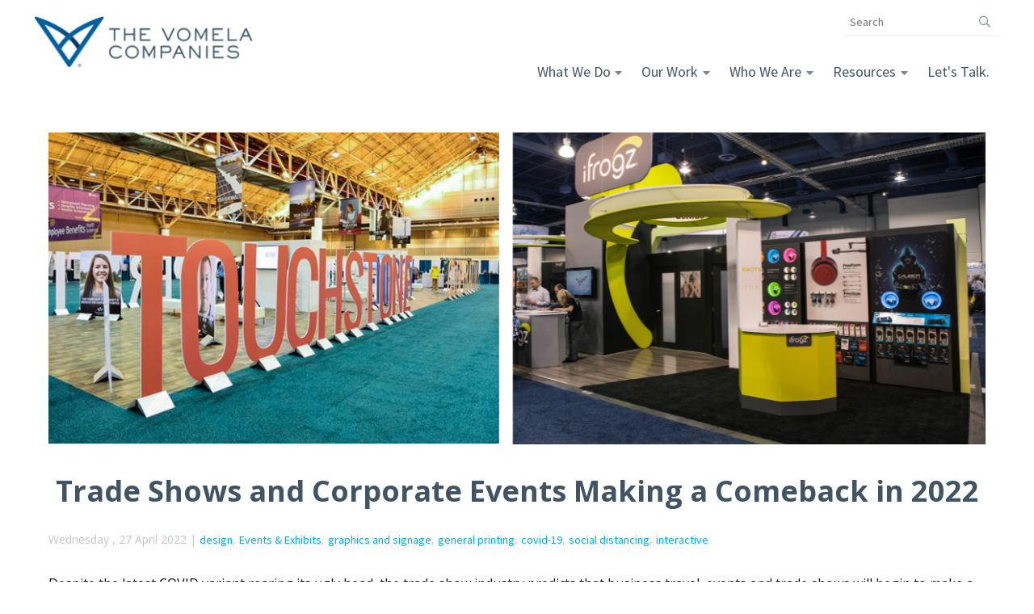

--- FILE ---
content_type: text/html; charset=UTF-8
request_url: https://blog.vomela.com/tradeshows-and-corporate-events-making-a-comeback-in-2022
body_size: 10562
content:
<!doctype html><html lang="en-us"><head>
    <meta charset="utf-8">
    <title>Trade Shows and Corporate Events Making a Comeback in 2022</title>
    <link rel="shortcut icon" href="https://blog.vomela.com/hubfs/Vomela-Oct-2015-Theme/Images/logo-tvc-blue-32.png">
    <meta name="description" content="The trade show industry predicts that travel, events and trade shows will begin to make a comeback in the second half of 2022. Here's what's coming.">
    
    
    
    <link href="https://fonts.googleapis.com/css2?family=Source+Sans+Pro:wght@300;400;600;700;900&amp;display=swap" rel="stylesheet"> 
    <link href="https://fonts.googleapis.com/css2?family=Open+Sans:wght@300;400;600;700&amp;display=swap" rel="stylesheet"> 
    
    
    
    
    <meta name="viewport" content="width=device-width, initial-scale=1">

    <script src="/hs/hsstatic/jquery-libs/static-1.1/jquery/jquery-1.7.1.js"></script>
<script>hsjQuery = window['jQuery'];</script>
    <meta property="og:description" content="The trade show industry predicts that travel, events and trade shows will begin to make a comeback in the second half of 2022. Here's what's coming.">
    <meta property="og:title" content="Trade Shows and Corporate Events Making a Comeback in 2022">
    <meta name="twitter:description" content="The trade show industry predicts that travel, events and trade shows will begin to make a comeback in the second half of 2022. Here's what's coming.">
    <meta name="twitter:title" content="Trade Shows and Corporate Events Making a Comeback in 2022">

    

    
    <style>
a.cta_button{-moz-box-sizing:content-box !important;-webkit-box-sizing:content-box !important;box-sizing:content-box !important;vertical-align:middle}.hs-breadcrumb-menu{list-style-type:none;margin:0px 0px 0px 0px;padding:0px 0px 0px 0px}.hs-breadcrumb-menu-item{float:left;padding:10px 0px 10px 10px}.hs-breadcrumb-menu-divider:before{content:'›';padding-left:10px}.hs-featured-image-link{border:0}.hs-featured-image{float:right;margin:0 0 20px 20px;max-width:50%}@media (max-width: 568px){.hs-featured-image{float:none;margin:0;width:100%;max-width:100%}}.hs-screen-reader-text{clip:rect(1px, 1px, 1px, 1px);height:1px;overflow:hidden;position:absolute !important;width:1px}
</style>

<link rel="stylesheet" href="https://blog.vomela.com/hubfs/hub_generated/template_assets/1/32280881628/1743403888875/template_layout.min.css">
<link rel="stylesheet" href="https://blog.vomela.com/hubfs/hub_generated/template_assets/1/32280740101/1737476853189/template_main.min.css">
<link rel="stylesheet" href="https://blog.vomela.com/hubfs/hub_generated/template_assets/1/32280609492/1743403886236/template_theme-overrides.min.css">
<link rel="stylesheet" href="https://fonts.googleapis.com/css?family=Merriweather:400,700|Lato:400,700&amp;display=swap">
<link rel="stylesheet" href="https://blog.vomela.com/hubfs/hub_generated/module_assets/1/32280740100/1740916951690/module_menu-section.min.css">
<link rel="stylesheet" href="https://blog.vomela.com/hubfs/hub_generated/module_assets/1/185182106403/1740916956209/module_menu-section-mobile.min.css">
<link rel="stylesheet" href="/hs/hsstatic/BlogSocialSharingSupport/static-1.258/bundles/project.css">
<link rel="stylesheet" href="/hs/hsstatic/AsyncSupport/static-1.501/sass/comments_listing_asset.css">
<style>
  @font-face {
    font-family: "Source Sans Pro";
    font-weight: 400;
    font-style: normal;
    font-display: swap;
    src: url("/_hcms/googlefonts/Source_Sans_Pro/regular.woff2") format("woff2"), url("/_hcms/googlefonts/Source_Sans_Pro/regular.woff") format("woff");
  }
  @font-face {
    font-family: "Source Sans Pro";
    font-weight: 700;
    font-style: normal;
    font-display: swap;
    src: url("/_hcms/googlefonts/Source_Sans_Pro/700.woff2") format("woff2"), url("/_hcms/googlefonts/Source_Sans_Pro/700.woff") format("woff");
  }
</style>

    

    
<!--  Added by GoogleTagManager integration -->
<script>
var _hsp = window._hsp = window._hsp || [];
window.dataLayer = window.dataLayer || [];
function gtag(){dataLayer.push(arguments);}

var useGoogleConsentModeV2 = true;
var waitForUpdateMillis = 1000;



var hsLoadGtm = function loadGtm() {
    if(window._hsGtmLoadOnce) {
      return;
    }

    if (useGoogleConsentModeV2) {

      gtag('set','developer_id.dZTQ1Zm',true);

      gtag('consent', 'default', {
      'ad_storage': 'denied',
      'analytics_storage': 'denied',
      'ad_user_data': 'denied',
      'ad_personalization': 'denied',
      'wait_for_update': waitForUpdateMillis
      });

      _hsp.push(['useGoogleConsentModeV2'])
    }

    (function(w,d,s,l,i){w[l]=w[l]||[];w[l].push({'gtm.start':
    new Date().getTime(),event:'gtm.js'});var f=d.getElementsByTagName(s)[0],
    j=d.createElement(s),dl=l!='dataLayer'?'&l='+l:'';j.async=true;j.src=
    'https://www.googletagmanager.com/gtm.js?id='+i+dl;f.parentNode.insertBefore(j,f);
    })(window,document,'script','dataLayer','GTM-PM853BB');

    window._hsGtmLoadOnce = true;
};

_hsp.push(['addPrivacyConsentListener', function(consent){
  if(consent.allowed || (consent.categories && consent.categories.analytics)){
    hsLoadGtm();
  }
}]);

</script>

<!-- /Added by GoogleTagManager integration -->


<!-- Facebook Pixel Code -->
<script>
!function(f,b,e,v,n,t,s){if(f.fbq)return;n=f.fbq=function(){n.callMethod?
n.callMethod.apply(n,arguments):n.queue.push(arguments)};if(!f._fbq)f._fbq=n;
n.push=n;n.loaded=!0;n.version='2.0';n.queue=[];t=b.createElement(e);t.async=!0;
t.src=v;s=b.getElementsByTagName(e)[0];s.parentNode.insertBefore(t,s)}(window,
document,'script','//connect.facebook.net/en_US/fbevents.js');

fbq('init', '566740116824806');
fbq('track', "PageView");</script>
<noscript>&lt;img  height="1" width="1" style="display:none" src="https://www.facebook.com/tr?id=566740116824806&amp;amp;ev=PageView&amp;amp;noscript=1"&gt;</noscript>
<!-- End Facebook Pixel Code -->

<!-- Hotjar Tracking Code for http://info.vomelacompanies.com -->
<script>
    (function(h,o,t,j,a,r){
        h.hj=h.hj||function(){(h.hj.q=h.hj.q||[]).push(arguments)};
        h._hjSettings={hjid:148219,hjsv:5};
        a=o.getElementsByTagName('head')[0];
        r=o.createElement('script');r.async=1;
        r.src=t+h._hjSettings.hjid+j+h._hjSettings.hjsv;
        a.appendChild(r);
    })(window,document,'//static.hotjar.com/c/hotjar-','.js?sv=');
</script>

<link rel="stylesheet" href="https://maxcdn.bootstrapcdn.com/font-awesome/4.7.0/css/font-awesome.min.css">

<!-- Global site tag (gtag.js) - Google Ads: 927703639 -->
<script async src="https://www.googletagmanager.com/gtag/js?id=AW-927703639"></script>
<script> window.dataLayer = window.dataLayer || []; function gtag(){dataLayer.push(arguments);} gtag('js', new Date()); gtag('config', 'AW-927703639'); </script>


<!-- Google Tag Manager -->
<script>(function(w,d,s,l,i){w[l]=w[l]||[];w[l].push({'gtm.start':
new Date().getTime(),event:'gtm.js'});var f=d.getElementsByTagName(s)[0],
j=d.createElement(s),dl=l!='dataLayer'?'&l='+l:'';j.async=true;j.src=
'https://www.googletagmanager.com/gtm.js?id='+i+dl;f.parentNode.insertBefore(j,f);
})(window,document,'script','dataLayer','GTM-TPVLT82T');</script>
<!-- End Google Tag Manager -->
<link rel="amphtml" href="https://blog.vomela.com/tradeshows-and-corporate-events-making-a-comeback-in-2022?hs_amp=true">

<meta property="og:image" content="https://blog.vomela.com/hubfs/Tradeshow%20and%20event%20come%20back.png">
<meta property="og:image:width" content="1200">
<meta property="og:image:height" content="400">
<meta property="og:image:alt" content="The trade show industry predicts that travel, events and trade shows will begin to make a comeback in the second half of 2022. Here are two event spaces that showcase unique shapes and displays..">
<meta name="twitter:image" content="https://blog.vomela.com/hubfs/Tradeshow%20and%20event%20come%20back.png">
<meta name="twitter:image:alt" content="The trade show industry predicts that travel, events and trade shows will begin to make a comeback in the second half of 2022. Here are two event spaces that showcase unique shapes and displays..">

<meta property="og:url" content="https://blog.vomela.com/tradeshows-and-corporate-events-making-a-comeback-in-2022">
<meta name="twitter:card" content="summary_large_image">

<link rel="canonical" href="https://blog.vomela.com/tradeshows-and-corporate-events-making-a-comeback-in-2022">

<meta property="og:type" content="article">
<link rel="alternate" type="application/rss+xml" href="https://blog.vomela.com/rss.xml">
<meta name="twitter:domain" content="blog.vomela.com">
<meta name="twitter:site" content="@TheVomelaCos">
<script src="//platform.linkedin.com/in.js" type="text/javascript">
    lang: en_US
</script>

<meta http-equiv="content-language" content="en-us">






  <meta name="generator" content="HubSpot"></head>
  <body>
<!--  Added by GoogleTagManager integration -->
<noscript><iframe src="https://www.googletagmanager.com/ns.html?id=GTM-PM853BB" height="0" width="0" style="display:none;visibility:hidden"></iframe></noscript>

<!-- /Added by GoogleTagManager integration -->

    <div class="body-wrapper   hs-content-id-69652492837 hs-blog-post hs-blog-id-3380476149">
      
        <div data-global-resource-path="The_Vomela_Companies_July2020/templates/partials/header.html"><header class="header">
  <div class="header__container clearfix">
    <div class="header__logo header__logo--main">
      <div id="hs_cos_wrapper_header_logo" class="hs_cos_wrapper hs_cos_wrapper_widget hs_cos_wrapper_type_module" style="" data-hs-cos-general-type="widget" data-hs-cos-type="module"><div class="custom-logo">
  
  <a href="https://www.vomela.com/"><img src="https://blog.vomela.com/hubfs/logo-on-light.png" alt="The Vomela Companies "></a>
  
</div></div>
    </div>
    <div class="site-header__group">
      <div class="header-utility">
        <div id="hs_cos_wrapper_header_block1" class="hs_cos_wrapper hs_cos_wrapper_widget hs_cos_wrapper_type_module widget-type-rich_text" style="" data-hs-cos-general-type="widget" data-hs-cos-type="module"><span id="hs_cos_wrapper_header_block1_" class="hs_cos_wrapper hs_cos_wrapper_widget hs_cos_wrapper_type_rich_text" style="" data-hs-cos-general-type="widget" data-hs-cos-type="rich_text"><!-- <ul>
<li>
<a target="_blank" href="http://files.vomela.com/">Upload Files</a>
</li>
<li>
<a href="https://www.vomela.com/careers/">Careers</a>
</li>
</ul> --></span></div>
      </div>
      <div class="header-searchform">
        <div class="searchform">
          <form class="searchform__form" role="search" method="get" action="https://www.vomela.com/">
            <div class="searchform__group">
              <label for="5f0beb64ad4e4" class="screen-reader-text">Search the The Vomela Companies website</label>
              <input class="searchform__field" id="5f0beb64ad4e4" type="text" name="s" placeholder="Search" title="Search" value="">
                <button class="searchform__btn" type="submit" title="Submit Search">
                  <span class="far fa-search"></span>
                </button>
              </div>
            </form>
          </div>
        </div>
        <div class="header--toggle header__navigation--toggle">
          <div class="toggle-nav-main__wrap">
            <span class="toggle-nav-main__bar"></span>
            <span class="toggle-nav-main__bar"></span>
            <span class="toggle-nav-main__bar"></span>
          </div>
        </div>
      </div>
    <div class="header__column">
      <div class="custom-menu-primary desktop"> 
        <div id="hs_cos_wrapper_navigation-primary" class="hs_cos_wrapper hs_cos_wrapper_widget hs_cos_wrapper_type_module" style="" data-hs-cos-general-type="widget" data-hs-cos-type="module">













<nav aria-label="Main menu" class="navigation-primary">
 

 

 <ul class="submenu level-1" aria-hidden="false">
 
   

<li class="has-submenu menu-item">
 <a class="menu-link" href="javascript:void(0)">What We Do</a>

 
 <div class="child-trigger"></div>

 

 

 <ul class="submenu level-2" aria-hidden="true">
 
   

<li class="has-submenu menu-item">
 <a class="menu-link" href="javascript:void(0);">first-column</a>

 
 <div class="child-trigger"></div>

 

 

 <ul class="submenu level-3" aria-hidden="true">
 
   

<li class="no-submenu menu-item">
 <a class="menu-link" href="https://www.vomela.com/what-we-do/expertise">Product Solutions</a>

 
</li>

 
   

<li class="no-submenu menu-item">
 <a class="menu-link" href="https://www.vomela.com/what-we-do/expertise/fleet-graphics/">Transportation Graphics</a>

 
</li>

 
   

<li class="no-submenu menu-item">
 <a class="menu-link" href="https://www.vomela.com/what-we-do/expertise/pop-design/">POP Marketing &amp; Design</a>

 
</li>

 
   

<li class="no-submenu menu-item">
 <a class="menu-link" href="https://www.vomela.com/what-we-do/expertise/event-graphics/">Events &amp; Exhibits</a>

 
</li>

 
   

<li class="no-submenu menu-item">
 <a class="menu-link" href="https://www.vomela.com/what-we-do/expertise/store-decor/">Store Décor</a>

 
</li>

 
   

<li class="no-submenu menu-item">
 <a class="menu-link" href="https://www.vomela.com/what-we-do/expertise/print-digital-collateral/">Collateral &amp; Commercial</a>

 
</li>

 
   

<li class="no-submenu menu-item">
 <a class="menu-link" href="https://www.vomela.com/digital-media/">Digital Media</a>

 
</li>

 
 </ul>

 
</li>

 
   

<li class="has-submenu menu-item">
 <a class="menu-link" href="javascript:void(0);">second-column</a>

 
 <div class="child-trigger"></div>

 

 

 <ul class="submenu level-3" aria-hidden="true">
 
   

<li class="no-submenu menu-item">
 <a class="menu-link" href="https://www.vomela.com/who-we-serve/">Industries We Serve</a>

 
</li>

 
   

<li class="no-submenu menu-item">
 <a class="menu-link" href="https://www.vomela.com/who-we-serve/retail-graphics/">Retail</a>

 
</li>

 
   

<li class="no-submenu menu-item">
 <a class="menu-link" href="https://www.vomela.com/who-we-serve/fleet-and-transportation/">Transportation</a>

 
</li>

 
   

<li class="no-submenu menu-item">
 <a class="menu-link" href="https://www.vomela.com/who-we-serve/education-graphics/">Education</a>

 
</li>

 
   

<li class="no-submenu menu-item">
 <a class="menu-link" href="https://www.vomela.com/who-we-serve/healthcare-graphics-branding/">Healthcare</a>

 
</li>

 
   

<li class="no-submenu menu-item">
 <a class="menu-link" href="https://www.vomela.com/who-we-serve/banking-finance-graphics-branding/">Banking &amp; Finance</a>

 
</li>

 
   

<li class="no-submenu menu-item">
 <a class="menu-link" href="https://www.vomela.com/who-we-serve/arts-entertainment-event-branding/">Arts &amp; Entertainment</a>

 
</li>

 
 </ul>

 
</li>

 
   

<li class="has-submenu menu-item">
 <a class="menu-link" href="javascript:void(0);">third-column</a>

 
 <div class="child-trigger"></div>

 

 

 <ul class="submenu level-3" aria-hidden="true">
 
   

<li class="no-submenu menu-item">
 <a class="menu-link" href="https://www.vomela.com/what-we-do/services/">Services</a>

 
</li>

 
   

<li class="no-submenu menu-item">
 <a class="menu-link" href="https://www.vomela.com/what-we-do/services/print-production/">Print Production</a>

 
</li>

 
   

<li class="no-submenu menu-item">
 <a class="menu-link" href="https://www.vomela.com/what-we-do/services/creative-services/">Creative Services</a>

 
</li>

 
   

<li class="no-submenu menu-item">
 <a class="menu-link" href="https://www.vomela.com/what-we-do/services/engineering-prototyping/">Engineering &amp; Protyping</a>

 
</li>

 
   

<li class="no-submenu menu-item">
 <a class="menu-link" href="https://www.vomela.com/what-we-do/services/installation/">Installation</a>

 
</li>

 
   

<li class="no-submenu menu-item">
 <a class="menu-link" href="https://www.vomela.com/what-we-do/services/it-solutions/">IT Solutions</a>

 
</li>

 
   

<li class="no-submenu menu-item">
 <a class="menu-link" href="https://www.vomela.com/what-we-do/services/project-management/">Project Management</a>

 
</li>

 
   

<li class="no-submenu menu-item">
 <a class="menu-link" href="https://www.vomela.com/what-we-do/services/print-fulfillment/">Kitting, Shipping &amp; Warehousing</a>

 
</li>

 
 </ul>

 
</li>

 
   

<li class="has-submenu menu-item">
 <a class="menu-link" href="javascript:void(0);">fourth-column</a>

 
 <div class="child-trigger"></div>

 

 

 <ul class="submenu level-3" aria-hidden="true">
 
   

<li class="no-submenu menu-item">
 <a class="menu-link" href="https://www.vomela.com/our-work/project-gallery/">Gallery</a>

 
</li>

 
 </ul>

 
</li>

 
 </ul>

 
</li>

 
   

<li class="has-submenu menu-item">
 <a class="menu-link" href="javascript:void(0)">Our Work</a>

 
 <div class="child-trigger"></div>

 

 

 <ul class="submenu level-2" aria-hidden="true">
 
   

<li class="has-submenu menu-item">
 <a class="menu-link" href="javascript:void(0);">first-column</a>

 
 <div class="child-trigger"></div>

 

 

 <ul class="submenu level-3" aria-hidden="true">
 
   

<li class="no-submenu menu-item">
 <a class="menu-link" href="https://www.vomela.com/our-work/case-studies/">Case Studies</a>

 
</li>

 
 </ul>

 
</li>

 
   

<li class="has-submenu menu-item">
 <a class="menu-link" href="javascript:void(0);">second-column</a>

 
 <div class="child-trigger"></div>

 

 

 <ul class="submenu level-3" aria-hidden="true">
 
   

<li class="no-submenu menu-item">
 <a class="menu-link" href="https://www.vomela.com/our-work/project-gallery/">Gallery</a>

 
</li>

 
 </ul>

 
</li>

 
 </ul>

 
</li>

 
   

<li class="has-submenu menu-item">
 <a class="menu-link" href="javascript:void(0)">Who We Are</a>

 
 <div class="child-trigger"></div>

 

 

 <ul class="submenu level-2" aria-hidden="true">
 
   

<li class="no-submenu menu-item">
 <a class="menu-link" href="https://www.vomela.com/who-we-are/about-us/">About Us</a>

 
</li>

 
   

<li class="no-submenu menu-item">
 <a class="menu-link" href="https://www.vomela.com/our-companies/">Our Companies</a>

 
</li>

 
   

<li class="no-submenu menu-item">
 <a class="menu-link" href="https://www.vomela.com/who-we-are/75-anniversary/">75th Anniversary</a>

 
</li>

 
   

<li class="no-submenu menu-item">
 <a class="menu-link" href="https://www.vomela.com/who-we-are/careers/">Careers</a>

 
</li>

 
   

<li class="no-submenu menu-item">
 <a class="menu-link" href="https://www.vomela.com/who-we-are/esg/">ESG</a>

 
</li>

 
 </ul>

 
</li>

 
   

<li class="has-submenu menu-item">
 <a class="menu-link" href="javascript:void(0)">Resources</a>

 
 <div class="child-trigger"></div>

 

 

 <ul class="submenu level-2" aria-hidden="true">
 
   

<li class="no-submenu menu-item">
 <a class="menu-link" href="https://blog.vomela.com/">Blog</a>

 
</li>

 
   

<li class="no-submenu menu-item">
 <a class="menu-link" href="https://www.vomela.com/downloads/">Downloads</a>

 
</li>

 
   

<li class="no-submenu menu-item">
 <a class="menu-link" href="https://www.vomela.com/resources/videos/">Videos</a>

 
</li>

 
 </ul>

 
</li>

 
   

<li class="no-submenu menu-item">
 <a class="menu-link" href="https://www.vomela.com/contact/">Let's Talk.</a>

 
</li>

 
 </ul>

</nav></div> 
      </div>
      <div class="header__navigation header--element">
          <div class="mobile-menu-primary mobile"> 
            <div id="hs_cos_wrapper_navigation-primary-mobile" class="hs_cos_wrapper hs_cos_wrapper_widget hs_cos_wrapper_type_module" style="" data-hs-cos-general-type="widget" data-hs-cos-type="module">













<nav aria-label="Main menu" class="navigation-primary-mobile">
 

 

 <ul class="submenu level-1" aria-hidden="false">
 
   

<li class="no-submenu menu-item">
 <a class="menu-link" href="https://www.vomela.com/">Home</a>

 
</li>

 
   

<li class="has-submenu menu-item">
 <a class="menu-link" href="javascript:void(0)">What We Do</a>

 
 <div class="child-trigger"></div>

 

 

 <ul class="submenu level-2" aria-hidden="true">
 
   

<li class="has-submenu menu-item">
 <a class="menu-link" href="https://www.vomela.com/what-we-do/expertise">Product Solutions</a>

 
 <div class="child-trigger"></div>

 

 

 <ul class="submenu level-3" aria-hidden="true">
 
   

<li class="no-submenu menu-item">
 <a class="menu-link" href="https://www.vomela.com/what-we-do/expertise/fleet-graphics/">Transportation Graphics</a>

 
</li>

 
   

<li class="no-submenu menu-item">
 <a class="menu-link" href="https://www.vomela.com/what-we-do/expertise/pop-design/">POP Marketing &amp; Design</a>

 
</li>

 
   

<li class="no-submenu menu-item">
 <a class="menu-link" href="https://www.vomela.com/what-we-do/expertise/event-graphics/">Events &amp; Exhibits</a>

 
</li>

 
   

<li class="no-submenu menu-item">
 <a class="menu-link" href="https://www.vomela.com/what-we-do/expertise/store-decor/">Store Décor</a>

 
</li>

 
   

<li class="no-submenu menu-item">
 <a class="menu-link" href="https://www.vomela.com/what-we-do/expertise/print-digital-collateral/">Collateral &amp; Commercial</a>

 
</li>

 
   

<li class="no-submenu menu-item">
 <a class="menu-link" href="https://www.vomela.com/digital-media/">Digital Media</a>

 
</li>

 
 </ul>

 
</li>

 
   

<li class="has-submenu menu-item">
 <a class="menu-link" href="https://www.vomela.com/who-we-serve/">Industries We Serve</a>

 
 <div class="child-trigger"></div>

 

 

 <ul class="submenu level-3" aria-hidden="true">
 
   

<li class="no-submenu menu-item">
 <a class="menu-link" href="https://www.vomela.com/who-we-serve/retail-graphics/">Retail</a>

 
</li>

 
   

<li class="no-submenu menu-item">
 <a class="menu-link" href="https://www.vomela.com/who-we-serve/fleet-and-transportation/">Transportation</a>

 
</li>

 
   

<li class="no-submenu menu-item">
 <a class="menu-link" href="https://www.vomela.com/who-we-serve/education-graphics/">Education</a>

 
</li>

 
   

<li class="no-submenu menu-item">
 <a class="menu-link" href="https://www.vomela.com/who-we-serve/healthcare-graphics-branding/">Healthcare</a>

 
</li>

 
   

<li class="no-submenu menu-item">
 <a class="menu-link" href="https://www.vomela.com/who-we-serve/banking-finance-graphics-branding/">Banking &amp; Finance</a>

 
</li>

 
   

<li class="no-submenu menu-item">
 <a class="menu-link" href="https://www.vomela.com/who-we-serve/arts-entertainment-event-branding/">Arts &amp; Entertainment</a>

 
</li>

 
 </ul>

 
</li>

 
   

<li class="has-submenu menu-item">
 <a class="menu-link" href="https://www.vomela.com/what-we-do/services/">Services</a>

 
 <div class="child-trigger"></div>

 

 

 <ul class="submenu level-3" aria-hidden="true">
 
   

<li class="no-submenu menu-item">
 <a class="menu-link" href="https://www.vomela.com/what-we-do/services/print-production/">Print Production</a>

 
</li>

 
   

<li class="no-submenu menu-item">
 <a class="menu-link" href="https://www.vomela.com/what-we-do/services/creative-services/">Creative Services</a>

 
</li>

 
   

<li class="no-submenu menu-item">
 <a class="menu-link" href="https://www.vomela.com/what-we-do/services/engineering-prototyping/">Engineering &amp; Protyping</a>

 
</li>

 
   

<li class="no-submenu menu-item">
 <a class="menu-link" href="https://www.vomela.com/what-we-do/services/installation/">Installation</a>

 
</li>

 
   

<li class="no-submenu menu-item">
 <a class="menu-link" href="https://www.vomela.com/what-we-do/services/it-solutions/">IT Solutions</a>

 
</li>

 
   

<li class="no-submenu menu-item">
 <a class="menu-link" href="https://www.vomela.com/what-we-do/services/project-management/">Project Management</a>

 
</li>

 
   

<li class="no-submenu menu-item">
 <a class="menu-link" href="https://www.vomela.com/what-we-do/services/print-fulfillment/">Kitting, Shipping &amp; Warehousing</a>

 
</li>

 
 </ul>

 
</li>

 
   

<li class="no-submenu menu-item">
 <a class="menu-link" href="https://www.vomela.com/our-work/project-gallery/">Gallery</a>

 
</li>

 
 </ul>

 
</li>

 
   

<li class="has-submenu menu-item">
 <a class="menu-link" href="javascript:void(0)">Our Work</a>

 
 <div class="child-trigger"></div>

 

 

 <ul class="submenu level-2" aria-hidden="true">
 
   

<li class="no-submenu menu-item">
 <a class="menu-link" href="https://www.vomela.com/our-work/case-studies/">Case Studies</a>

 
</li>

 
   

<li class="no-submenu menu-item">
 <a class="menu-link" href="https://www.vomela.com/our-work/project-gallery/">Gallery</a>

 
</li>

 
 </ul>

 
</li>

 
   

<li class="has-submenu menu-item">
 <a class="menu-link" href="javascript:void(0)">Who We Are</a>

 
 <div class="child-trigger"></div>

 

 

 <ul class="submenu level-2" aria-hidden="true">
 
   

<li class="no-submenu menu-item">
 <a class="menu-link" href="https://www.vomela.com/who-we-are/about-us/">About Us</a>

 
</li>

 
   

<li class="no-submenu menu-item">
 <a class="menu-link" href="https://www.vomela.com/our-companies/">Our Companies</a>

 
</li>

 
   

<li class="no-submenu menu-item">
 <a class="menu-link" href="https://www.vomela.com/who-we-are/75-anniversary/">75th Anniversary</a>

 
</li>

 
   

<li class="no-submenu menu-item">
 <a class="menu-link" href="https://www.vomela.com/who-we-are/careers/">Careers</a>

 
</li>

 
   

<li class="no-submenu menu-item">
 <a class="menu-link" href="https://www.vomela.com/who-we-are/esg/">ESG</a>

 
</li>

 
 </ul>

 
</li>

 
   

<li class="has-submenu menu-item">
 <a class="menu-link" href="javascript:void(0)">Resources</a>

 
 <div class="child-trigger"></div>

 

 

 <ul class="submenu level-2" aria-hidden="true">
 
   

<li class="no-submenu menu-item">
 <a class="menu-link" href="https://blog.vomela.com/">Blog</a>

 
</li>

 
   

<li class="no-submenu menu-item">
 <a class="menu-link" href="https://www.vomela.com/downloads/">Downloads</a>

 
</li>

 
   

<li class="no-submenu menu-item">
 <a class="menu-link" href="https://www.vomela.com/resources/videos/">Videos</a>

 
</li>

 
 </ul>

 
</li>

 
   

<li class="no-submenu menu-item">
 <a class="menu-link" href="https://www.vomela.com/contact/">Let's Talk</a>

 
</li>

 
 </ul>

</nav></div> 
          </div>
          <div class="nav-main__searchform">
            <div class="searchform">
              <form class="searchform__form" role="search" method="get" action="https://www.vomela.com/search/">
                <div class="searchform__group">
                  <input class="searchform__field" type="text" name="q" placeholder="Search" title="Search" value="">
                    <button class="searchform__btn" type="submit" title="Submit Search">
                      <span class="far fa-search"></span>
                    </button>
                  </div>
                </form>
              </div>
            </div>
            <div class="nav-main__social">
              <nav class="social">
                <ul class="social__list">
                  <li class="social__item">
                    <a class="social__link" target="_blank" href="https://www.facebook.com/thevomelacompanies/">
                      <span class="fab fa-facebook-square"></span>
                    </a>
                  </li>
                  <li class="social__item">
                    <a class="social__link" target="_blank" href="https://twitter.com/TheVomelaCos">
                      <span class="fab fa-twitter"></span>
                    </a>
                  </li>
                  <li class="social__item">
                    <a class="social__link" target="_blank" href="https://www.linkedin.com/company/vomela">
                      <span class="fab fa-linkedin-in"></span>
                    </a>
                  </li>
                  <li class="social__item">
                    <a class="social__link" target="_blank" href="https://www.youtube.com/channel/UCabTi280xsaj55SyoIRS12w">
                      <span class="fab fa-youtube"></span>
                    </a>
                  </li>
                  <li class="social__item">
                    <a class="social__link" target="_blank" href="https://www.instagram.com/thevomelacompanies/">
                      <span class="fab fa-instagram"></span>
                    </a>
                  </li>
                </ul>
              </nav>
            </div>
        </div>
        


    </div>
  </div>
</header></div>
      

      

<div class="content-wrapper">
  <div class="blog-post">
    
    <img src="https://blog.vomela.com/hubfs/Tradeshow%20and%20event%20come%20back.png" class="hs-post-featured-image" alt="The trade show industry predicts that travel, events and trade shows will begin to make a comeback in the second half of 2022. Here are two event spaces that showcase unique shapes and displays..">
     
    <h1><span id="hs_cos_wrapper_name" class="hs_cos_wrapper hs_cos_wrapper_meta_field hs_cos_wrapper_type_text" style="" data-hs-cos-general-type="meta_field" data-hs-cos-type="text">Trade Shows and Corporate Events Making a Comeback in 2022</span></h1>
    <p class="custom-post-date">Wednesday , 27 April 2022
      | 
      
      <span id="hubspot-topic_data"> 
        
        <a class="topic-link" href="https://blog.vomela.com/topic/design">design</a>,
        
        <a class="topic-link" href="https://blog.vomela.com/topic/events-exhibits">Events &amp; Exhibits</a>,
        
        <a class="topic-link" href="https://blog.vomela.com/topic/graphics-and-signage">graphics and signage</a>,
        
        <a class="topic-link" href="https://blog.vomela.com/topic/general-printing">general printing</a>,
        
        <a class="topic-link" href="https://blog.vomela.com/topic/covid-19">covid-19</a>,
        
        <a class="topic-link" href="https://blog.vomela.com/topic/social-distancing">social distancing</a>,
        
        <a class="topic-link" href="https://blog.vomela.com/topic/interactive">interactive</a>
        
      </span>
      
    </p>
  </div>
  <div class="blog-post__body">
    <span id="hs_cos_wrapper_post_body" class="hs_cos_wrapper hs_cos_wrapper_meta_field hs_cos_wrapper_type_rich_text" style="" data-hs-cos-general-type="meta_field" data-hs-cos-type="rich_text"><p><span style="color: #000000;">Despite the latest COVID variant rearing its ugly head, the trade show industry predicts that business travel, events and trade shows will begin to make a strong comeback in the second half of 2022.</span></p>
<!--more-->
<p><span style="color: #000000;"><strong>What will prompt trade show and event growth in 2022?</strong></span></p>
<ul>
<li><span style="color: #000000;">Deloitte</span> <a href="https://www2.deloitte.com/us/en/insights/focus/transportation/future-of-business-travel-post-covid.html" rel="noopener" target="_blank">predicts business travel will return</a> <span style="color: #000000;">to nearly pre-COVID levels during 2022. With it will come <span style="color: #3574e3;"><a href="https://www.tsnn.com/news/trade-show-industry-leaders-share-their-predictions-2022%C2%A0" style="color: #3574e3;" rel="noopener" target="_blank">what experts are calling a resurgence</a></span> of domestic conferences, events and tradeshows.</span></li>
<li><span style="color: #000000;">Business still thrives in hands-on, face-to-face environments. </span><span style="color: black;">Trade shows and conferences create the ultimate opportunity for these in-person interactions with customers, prospects and partners. </span></li>
</ul>
<p style="font-size: 16px;"><span style="color: #000000;"><strong>COVID-19 will drive conference and event promoters to innovate</strong></span></p>
<p style="font-size: 16px;"><span style="color: #000000;">Even as exhibit spaces are made safer with initiatives like vaccination and testing requirements (and limits on the number of attendees), event planners are also responding to the pandemic in other ways:</span></p>
<ul style="font-size: 16px;">
<li><span style="color: #000000;">Using aesthetically pleasing barriers, signage and dividers to promote social distancing</span></li>
<li><span style="color: #000000;">Relying on video in place of hands-on product demonstrations</span></li>
<li><span style="color: #000000;">Directing attendees to product information via QR codes instead of paper collateral and expanding other digital experiences</span></li>
</ul>
<p style="font-size: 12px; text-align: center;"><img src="https://blog.vomela.com/hs-fs/hubfs/LumiSpa%20exhibit.png?width=422&amp;name=LumiSpa%20exhibit.png" alt="LumiSpa exhibit" width="422" loading="lazy" style="width: 422px;" srcset="https://blog.vomela.com/hs-fs/hubfs/LumiSpa%20exhibit.png?width=211&amp;name=LumiSpa%20exhibit.png 211w, https://blog.vomela.com/hs-fs/hubfs/LumiSpa%20exhibit.png?width=422&amp;name=LumiSpa%20exhibit.png 422w, https://blog.vomela.com/hs-fs/hubfs/LumiSpa%20exhibit.png?width=633&amp;name=LumiSpa%20exhibit.png 633w, https://blog.vomela.com/hs-fs/hubfs/LumiSpa%20exhibit.png?width=844&amp;name=LumiSpa%20exhibit.png 844w, https://blog.vomela.com/hs-fs/hubfs/LumiSpa%20exhibit.png?width=1055&amp;name=LumiSpa%20exhibit.png 1055w, https://blog.vomela.com/hs-fs/hubfs/LumiSpa%20exhibit.png?width=1266&amp;name=LumiSpa%20exhibit.png 1266w" sizes="(max-width: 422px) 100vw, 422px"></p>
<p style="font-size: 12px; text-align: center;"><span style="color: #000000;"><em>The design of this LumiSpa exhibit draws </em><em>attendees into the space while still allowing for s</em><em>ocial distancing.</em></span></p>
<p style="font-size: 12px;">&nbsp;</p>
<p style="font-size: 16px;"><span style="color: #000000;"><strong>Exhibitors will continue to look to eye-catching designs and graphics to attract visitors</strong></span></p>
<p style="font-size: 16px;"><span style="color: #000000;">As trade shows and events ramp up, innovative displays, bold graphics and compelling messages will be as critical as ever. Indeed, all the tried-and-true rules around designing effective displays remain in place. But we suggest that exhibitors also consider these innovative ideas for creating an interactive experience for attendees.</span></p>
<ul>
<li><span style="color: #000000;"><em>Video/selfie walls:</em> encourage social sharing by giving booth visitors a place to interact with your brand while taking still or video selfies.</span></li>
<li><span style="color: #000000;"><em>3D hologram displays:</em> attract trade show attendees to your exhibit with the help of three-dimensional animated projections that showcase seemingly real objects that appear to be floating in thin air!</span></li>
<li><span style="color: #000000;"><span style="font-style: italic;">Animated displays:</span> enhance the visitor experience by making it interactive with</span> <a href="https://www.vomela.com/casestudies/noovie-arcade-display/" rel="noopener" target="_blank">augmented reality (AR),</a> <span style="color: #000000;">touch screens, etc.</span></li>
<li><span style="color: #000000;"><em>Greenery walls:</em> these structures made of living (or faux) plants add beauty and interest to any booth—and they can help express your company’s commitment to initiatives likes sustainability.</span></li>
<li><span style="color: #000000;"><em>Multidimensional backdrops:</em> get more from your booth with backdrops that pop! Draw attention to your space by using unexpected types of materials, shapes and lighting.</span></li>
<li><span style="color: #000000;"><em>Statement pieces:</em> you don't need your entire booth to draw attention. Sometimes, one oversized, statement piece (related to your brand, of course) is enough to draw people in.</span></li>
<li><span style="color: #000000;"><em>Dynamic seating:</em> give tradeshow goers a place to kick back and relax. Take this feature to the next level by offering charging stations that are sure to get prospects into your space.</span></li>
</ul>
<p style="text-align: center;"><span style="color: #000000;"><img src="https://blog.vomela.com/hs-fs/hubfs/Zagg%20exhibit.png?width=432&amp;name=Zagg%20exhibit.png" alt="Zagg exhibit" width="432" loading="lazy" style="width: 432px;" srcset="https://blog.vomela.com/hs-fs/hubfs/Zagg%20exhibit.png?width=216&amp;name=Zagg%20exhibit.png 216w, https://blog.vomela.com/hs-fs/hubfs/Zagg%20exhibit.png?width=432&amp;name=Zagg%20exhibit.png 432w, https://blog.vomela.com/hs-fs/hubfs/Zagg%20exhibit.png?width=648&amp;name=Zagg%20exhibit.png 648w, https://blog.vomela.com/hs-fs/hubfs/Zagg%20exhibit.png?width=864&amp;name=Zagg%20exhibit.png 864w, https://blog.vomela.com/hs-fs/hubfs/Zagg%20exhibit.png?width=1080&amp;name=Zagg%20exhibit.png 1080w, https://blog.vomela.com/hs-fs/hubfs/Zagg%20exhibit.png?width=1296&amp;name=Zagg%20exhibit.png 1296w" sizes="(max-width: 432px) 100vw, 432px"></span></p>
<p style="font-size: 12px; text-align: center;"><span style="color: #000000;"><em>Zagg’s exhibit incorporates </em><em>a clean, open design; video product information; </em><em>and a pop-up store.</em></span></p>
<p style="font-size: 12px;">&nbsp;</p>
<p>Need help creating your next exhibit? <a href="https://www.vomela.com/contact/">Contact us</a> or visit our <a href="https://www.vomela.com/our-work/project-gallery/" rel="noopener" target="_blank">Events and Exhibit Gallery</a> for dozens of innovative ideas.</p></span>
  </div>
  <div class="custom-bottom-wrapper">
    <p><span class="custom-date-display">Apr 27, 2022</span>
      <span class="fusion-inline-sep">|</span>
    </p>
    
    <p id="hubspot-topic_data"> Topics:
      
      <a class="topic-link" href="https://blog.vomela.com/topic/design">design</a>,
      
      <a class="topic-link" href="https://blog.vomela.com/topic/events-exhibits">Events &amp; Exhibits</a>,
      
      <a class="topic-link" href="https://blog.vomela.com/topic/graphics-and-signage">graphics and signage</a>,
      
      <a class="topic-link" href="https://blog.vomela.com/topic/general-printing">general printing</a>,
      
      <a class="topic-link" href="https://blog.vomela.com/topic/covid-19">covid-19</a>,
      
      <a class="topic-link" href="https://blog.vomela.com/topic/social-distancing">social distancing</a>,
      
      <a class="topic-link" href="https://blog.vomela.com/topic/interactive">interactive</a>
      
    </p>
    
  </div>

  <div class="custom-blog-post-social">
    <span class="custom-blog-social-heading">Share This, Choose Your Platform!</span>
    <span id="hs_cos_wrapper_blog_social_sharing" class="hs_cos_wrapper hs_cos_wrapper_widget hs_cos_wrapper_type_blog_social_sharing" style="" data-hs-cos-general-type="widget" data-hs-cos-type="blog_social_sharing">
<div class="hs-blog-social-share">
    <ul class="hs-blog-social-share-list">
        
        <li class="hs-blog-social-share-item hs-blog-social-share-item-twitter">
            <!-- Twitter social share -->
            <a href="https://twitter.com/share" class="twitter-share-button" data-lang="en" data-url="https://blog.vomela.com/tradeshows-and-corporate-events-making-a-comeback-in-2022" data-size="medium" data-text="Trade Shows and Corporate Events Making a Comeback in 2022">Tweet</a>
        </li>
        

        
        <li class="hs-blog-social-share-item hs-blog-social-share-item-linkedin">
            <!-- LinkedIn social share -->
            <script type="IN/Share" data-url="https://blog.vomela.com/tradeshows-and-corporate-events-making-a-comeback-in-2022" data-showzero="true" data-counter="right"></script>
        </li>
        

        
        <li class="hs-blog-social-share-item hs-blog-social-share-item-facebook">
            <!-- Facebook share -->
            <div class="fb-share-button" data-href="https://blog.vomela.com/tradeshows-and-corporate-events-making-a-comeback-in-2022" data-layout="button_count"></div>
        </li>
        
    </ul>
 </div>

</span>
  </div>

  
  <div class="custom-related-post-wrapper">
    <h3 class="custom-related-post">
      <span>Related posts</span>
    </h3>
    <!-- Set the max number of related posts to be output to the page here -->
    
    
    
    
    
    
    
    
    
    
    
    
    
    
    
    
    
    
    
    
    
    
    
    
    
    
    <div class="item">
      <div class="related-post-item">
        <div class="related-title">
          <a href="https://blog.vomela.com/vomela-acquires-world-class-events-company-moss">Vomela Acquires World-Class Events Company Moss, Forming a Global Experiential Events Production Powerhouse</a>
        </div>
      </div>
    </div>
              
    
    
    
    <div class="item">
      <div class="related-post-item">
        <div class="related-title">
          <a href="https://blog.vomela.com/engage-your-audience-at-every-stage-of-your-event-with-smart-branding">Engage Your Audience at Every Stage of Your Event with Smart Branding</a>
        </div>
      </div>
    </div>
              
    
    
    
    <div class="item">
      <div class="related-post-item">
        <div class="related-title">
          <a href="https://blog.vomela.com/how-to-plan-event-wayfinding-like-a-pro">How to Plan Event Wayfinding Like a Pro</a>
        </div>
      </div>
    </div>
              
    
    
    
    
    
    
    
    
    
    
    
    
    
    
    
    
    
    
    
    
    
    
    
    
    
    
    
    
    
    
  </div>
  
  <div class="blog-comments">
    <div id="hs_cos_wrapper_blog_comments" class="hs_cos_wrapper hs_cos_wrapper_widget hs_cos_wrapper_type_module widget-type-blog_comments" style="" data-hs-cos-general-type="widget" data-hs-cos-type="module"><span id="hs_cos_wrapper_blog_comments_blog_comments" class="hs_cos_wrapper hs_cos_wrapper_widget hs_cos_wrapper_type_blog_comments" style="" data-hs-cos-general-type="widget" data-hs-cos-type="blog_comments">
<div class="section post-footer">
    <div id="comments-listing" class="new-comments"></div>
    
</div>

</span></div>
  </div>
</div>




      
         <div data-global-resource-path="The_Vomela_Companies_July2020/templates/partials/footer.html"><footer class="footer">
  <section class="footer-cta">
    <div class="footer-cta__item footer-cta__item--0">
      <div class="footer-cta__bg">
        <img width="1000" height="667" src="https://blog.vomela.com/hs-fs/hubfs/raw_assets/public/The_Vomela_Companies_July2020/images/super-bowl-lii-halo-Events-Exhibits-1.jpg?width=1000&amp;height=667&amp;name=super-bowl-lii-halo-Events-Exhibits-1.jpg" class="footer-cta__image" alt="super-bowl-lii-halo-Events" srcset="https://blog.vomela.com/hs-fs/hubfs/raw_assets/public/The_Vomela_Companies_July2020/images/super-bowl-lii-halo-Events-Exhibits-1.jpg?width=500&amp;height=334&amp;name=super-bowl-lii-halo-Events-Exhibits-1.jpg 500w, https://blog.vomela.com/hs-fs/hubfs/raw_assets/public/The_Vomela_Companies_July2020/images/super-bowl-lii-halo-Events-Exhibits-1.jpg?width=1000&amp;height=667&amp;name=super-bowl-lii-halo-Events-Exhibits-1.jpg 1000w, https://blog.vomela.com/hs-fs/hubfs/raw_assets/public/The_Vomela_Companies_July2020/images/super-bowl-lii-halo-Events-Exhibits-1.jpg?width=1500&amp;height=1001&amp;name=super-bowl-lii-halo-Events-Exhibits-1.jpg 1500w, https://blog.vomela.com/hs-fs/hubfs/raw_assets/public/The_Vomela_Companies_July2020/images/super-bowl-lii-halo-Events-Exhibits-1.jpg?width=2000&amp;height=1334&amp;name=super-bowl-lii-halo-Events-Exhibits-1.jpg 2000w, https://blog.vomela.com/hs-fs/hubfs/raw_assets/public/The_Vomela_Companies_July2020/images/super-bowl-lii-halo-Events-Exhibits-1.jpg?width=2500&amp;height=1668&amp;name=super-bowl-lii-halo-Events-Exhibits-1.jpg 2500w, https://blog.vomela.com/hs-fs/hubfs/raw_assets/public/The_Vomela_Companies_July2020/images/super-bowl-lii-halo-Events-Exhibits-1.jpg?width=3000&amp;height=2001&amp;name=super-bowl-lii-halo-Events-Exhibits-1.jpg 3000w" sizes="(max-width: 1000px) 100vw, 1000px">
        <div class="footer-cta__overlay"></div>
      </div>
      <div class="footer-cta__content">
        <div id="hs_cos_wrapper_footer_block1" class="hs_cos_wrapper hs_cos_wrapper_widget hs_cos_wrapper_type_module widget-type-rich_text" style="" data-hs-cos-general-type="widget" data-hs-cos-type="module"><span id="hs_cos_wrapper_footer_block1_" class="hs_cos_wrapper hs_cos_wrapper_widget hs_cos_wrapper_type_rich_text" style="" data-hs-cos-general-type="widget" data-hs-cos-type="rich_text"><p>
<a href="https://www.vomela.com/contact/">Get Superior Quality</a>
</p>
<p>Learn more about our expertise, services, premier materials, and applications.</p>
<a href="https://www.vomela.com/contact/">Contact Us</a></span></div>
      </div>
    </div>
    <div class="footer-cta__item footer-cta__item--1">
      <div class="footer-cta__bg">
        <img width="600" height="400" src="https://blog.vomela.com/hs-fs/hubfs/raw_assets/public/The_Vomela_Companies_July2020/images/project-management-services.jpg?width=600&amp;height=400&amp;name=project-management-services.jpg" class="footer-cta__image" alt="project-management-services-featured" srcset="https://blog.vomela.com/hs-fs/hubfs/raw_assets/public/The_Vomela_Companies_July2020/images/project-management-services.jpg?width=300&amp;height=200&amp;name=project-management-services.jpg 300w, https://blog.vomela.com/hs-fs/hubfs/raw_assets/public/The_Vomela_Companies_July2020/images/project-management-services.jpg?width=600&amp;height=400&amp;name=project-management-services.jpg 600w, https://blog.vomela.com/hs-fs/hubfs/raw_assets/public/The_Vomela_Companies_July2020/images/project-management-services.jpg?width=900&amp;height=600&amp;name=project-management-services.jpg 900w, https://blog.vomela.com/hs-fs/hubfs/raw_assets/public/The_Vomela_Companies_July2020/images/project-management-services.jpg?width=1200&amp;height=800&amp;name=project-management-services.jpg 1200w, https://blog.vomela.com/hs-fs/hubfs/raw_assets/public/The_Vomela_Companies_July2020/images/project-management-services.jpg?width=1500&amp;height=1000&amp;name=project-management-services.jpg 1500w, https://blog.vomela.com/hs-fs/hubfs/raw_assets/public/The_Vomela_Companies_July2020/images/project-management-services.jpg?width=1800&amp;height=1200&amp;name=project-management-services.jpg 1800w" sizes="(max-width: 600px) 100vw, 600px">
        <div class="footer-cta__overlay"></div>
      </div>
      <div class="footer-cta__content">
        <div id="hs_cos_wrapper_footer_block2" class="hs_cos_wrapper hs_cos_wrapper_widget hs_cos_wrapper_type_module widget-type-rich_text" style="" data-hs-cos-general-type="widget" data-hs-cos-type="module"><span id="hs_cos_wrapper_footer_block2_" class="hs_cos_wrapper hs_cos_wrapper_widget hs_cos_wrapper_type_rich_text" style="" data-hs-cos-general-type="widget" data-hs-cos-type="rich_text"><p>
<a href="https://www.vomela.com/careers/">Join our Exceptional Team</a>
</p>
<p>Opportunities in sales, creative design, engineering, production - and more!</p>
<a href="https://www.vomela.com/careers/">Careers</a></span></div>
      </div>
    </div>
  </section>
  <div class="footer__main">
    <div class="footer__container">
      <div class="footer-columns">

        <div class="footer-address">
          <div id="hs_cos_wrapper_footer_block3" class="hs_cos_wrapper hs_cos_wrapper_widget hs_cos_wrapper_type_module widget-type-rich_text" style="" data-hs-cos-general-type="widget" data-hs-cos-type="module"><span id="hs_cos_wrapper_footer_block3_" class="hs_cos_wrapper hs_cos_wrapper_widget hs_cos_wrapper_type_rich_text" style="" data-hs-cos-general-type="widget" data-hs-cos-type="rich_text"><a href="https://www.vomela.com/" id="hs-link-footer_logo_hs_logo_widget" style="border-width: 0px; border: 0px;" rel="noopener" linktext=""><img src="https://blog.vomela.com/hs-fs/hubfs/raw_assets/public/The_Vomela_Companies_July2020/images/logo-on-dark.png?width=299&amp;height=80&amp;name=logo-on-dark.png" class="hs-image-widget " height="80" style="height: auto; width: 299px; border-width: 0px; border: 0px;" width="299" alt="vomela" title="vomela" srcset="https://blog.vomela.com/hs-fs/hubfs/raw_assets/public/The_Vomela_Companies_July2020/images/logo-on-dark.png?width=150&amp;height=40&amp;name=logo-on-dark.png 150w, https://blog.vomela.com/hs-fs/hubfs/raw_assets/public/The_Vomela_Companies_July2020/images/logo-on-dark.png?width=299&amp;height=80&amp;name=logo-on-dark.png 299w, https://blog.vomela.com/hs-fs/hubfs/raw_assets/public/The_Vomela_Companies_July2020/images/logo-on-dark.png?width=449&amp;height=120&amp;name=logo-on-dark.png 449w, https://blog.vomela.com/hs-fs/hubfs/raw_assets/public/The_Vomela_Companies_July2020/images/logo-on-dark.png?width=598&amp;height=160&amp;name=logo-on-dark.png 598w, https://blog.vomela.com/hs-fs/hubfs/raw_assets/public/The_Vomela_Companies_July2020/images/logo-on-dark.png?width=748&amp;height=200&amp;name=logo-on-dark.png 748w, https://blog.vomela.com/hs-fs/hubfs/raw_assets/public/The_Vomela_Companies_July2020/images/logo-on-dark.png?width=897&amp;height=240&amp;name=logo-on-dark.png 897w" sizes="(max-width: 299px) 100vw, 299px"></a>
<p><strong>The Vomela Companies</strong></p>
<p><a href="https://goo.gl/maps/wsLu8ev2EV9m14XQ7" target="_blank" rel="noopener">845 Minnehaha Avenue East <br>Saint Paul, MN 55106 </a></p>
<p><a href="tel:1-651-228-2200">(651) 228-2200</a></p>
<p><a href="https://www.vomela.com/contact/">Contact</a></p></span></div>
        </div>

        <div class="nav-footer">
          <div id="hs_cos_wrapper_navigation-primary" class="hs_cos_wrapper hs_cos_wrapper_widget hs_cos_wrapper_type_module" style="" data-hs-cos-general-type="widget" data-hs-cos-type="module">













<nav aria-label="Main menu" class="navigation-primary">
 

 

 <ul class="submenu level-1" aria-hidden="false">
 
   

<li class="no-submenu menu-item">
 <a class="menu-link" href="https://www.vomela.com/what-we-do/">What We Do</a>

 
</li>

 
   

<li class="no-submenu menu-item">
 <a class="menu-link" href="https://www.vomela.com/our-work/">Our Work</a>

 
</li>

 
   

<li class="no-submenu menu-item">
 <a class="menu-link" href="https://www.vomela.com/who-we-are/">Who We Are</a>

 
</li>

 
   

<li class="no-submenu menu-item">
 <a class="menu-link" href="https://www.vomela.com/our-companies/">Our Companies</a>

 
</li>

 
   

<li class="no-submenu menu-item">
 <a class="menu-link" href="https://www.vomela.com/careers/">Careers</a>

 
</li>

 
   

<li class="no-submenu menu-item">
 <a class="menu-link" href="https://www.vomela.com/resources/">Resources</a>

 
</li>

 
   

<li class="no-submenu menu-item">
 <a class="menu-link" href="https://online.vomela.com/">Online Login</a>

 
</li>

 
 </ul>

</nav></div> 
        </div>
        <div class="footer-cert">
          <div id="hs_cos_wrapper_footer_block4" class="hs_cos_wrapper hs_cos_wrapper_widget hs_cos_wrapper_type_module widget-type-rich_text" style="" data-hs-cos-general-type="widget" data-hs-cos-type="module"><span id="hs_cos_wrapper_footer_block4_" class="hs_cos_wrapper hs_cos_wrapper_widget hs_cos_wrapper_type_rich_text" style="" data-hs-cos-general-type="widget" data-hs-cos-type="rich_text"><p>Expertly Visualize Your Story</p>
<div class="footer-img">
<div id="hs_cos_wrapper_footer_image1" class="hs_cos_wrapper hs_cos_wrapper_widget hs_cos_wrapper_type_module widget-type-logo" style="" data-hs-cos-general-type="widget" data-hs-cos-type="module">
<span id="hs_cos_wrapper_footer_image1_hs_logo_widget" class="hs_cos_wrapper hs_cos_wrapper_widget hs_cos_wrapper_type_logo" style="" data-hs-cos-general-type="widget" data-hs-cos-type="logo"><a href="https://www.vomela.com/wp-content/themes/bedstone/images/Vomela-ISO-9001-2015-2018.pdf" target="_blank" id="hs-link-footer_image1_hs_logo_widget" rel="noopener" style="border-width:0px;border:0px;"><img src="https://blog.vomela.com/hs-fs/hubfs/raw_assets/public/The_Vomela_Companies_July2020/images/iso-9001-2015.png?width=95&amp;height=80&amp;name=iso-9001-2015.png" class="hs-image-widget " height="80" style="height: auto;width:95px;border-width:0px;border:0px;" width="95" alt="ISO 9001:2015 Certified - Quality Management System - Saint Paul Operations" title="ISO 9001:2015 Certified - Quality Management System - Saint Paul Operations" srcset="https://blog.vomela.com/hs-fs/hubfs/raw_assets/public/The_Vomela_Companies_July2020/images/iso-9001-2015.png?width=48&amp;height=40&amp;name=iso-9001-2015.png 48w, https://blog.vomela.com/hs-fs/hubfs/raw_assets/public/The_Vomela_Companies_July2020/images/iso-9001-2015.png?width=95&amp;height=80&amp;name=iso-9001-2015.png 95w, https://blog.vomela.com/hs-fs/hubfs/raw_assets/public/The_Vomela_Companies_July2020/images/iso-9001-2015.png?width=143&amp;height=120&amp;name=iso-9001-2015.png 143w, https://blog.vomela.com/hs-fs/hubfs/raw_assets/public/The_Vomela_Companies_July2020/images/iso-9001-2015.png?width=190&amp;height=160&amp;name=iso-9001-2015.png 190w, https://blog.vomela.com/hs-fs/hubfs/raw_assets/public/The_Vomela_Companies_July2020/images/iso-9001-2015.png?width=238&amp;height=200&amp;name=iso-9001-2015.png 238w, https://blog.vomela.com/hs-fs/hubfs/raw_assets/public/The_Vomela_Companies_July2020/images/iso-9001-2015.png?width=285&amp;height=240&amp;name=iso-9001-2015.png 285w" sizes="(max-width: 95px) 100vw, 95px"></a></span>
</div>
<div id="hs_cos_wrapper_footer_image2" class="hs_cos_wrapper hs_cos_wrapper_widget hs_cos_wrapper_type_module widget-type-logo" style="" data-hs-cos-general-type="widget" data-hs-cos-type="module">
<span id="hs_cos_wrapper_footer_image2_hs_logo_widget" class="hs_cos_wrapper hs_cos_wrapper_widget hs_cos_wrapper_type_logo" style="" data-hs-cos-general-type="widget" data-hs-cos-type="logo"><a href="https://www.vomela.com/wp-content/themes/bedstone/images/Vomela-Idealliance-G7-Master-Facility-Grayscale-2020.pdf" target="_blank" id="hs-link-footer_image2_hs_logo_widget" rel="noopener" style="border-width:0px;border:0px;"><img src="https://blog.vomela.com/hs-fs/hubfs/raw_assets/public/The_Vomela_Companies_July2020/images/cert-g7-master.png?width=95&amp;height=80&amp;name=cert-g7-master.png" class="hs-image-widget " height="80" style="height: auto;width:95px;border-width:0px;border:0px;" width="95" alt="G7® Master - Idealliance® Qualified Facility" title="G7® Master - Idealliance® Qualified Facility" srcset="https://blog.vomela.com/hs-fs/hubfs/raw_assets/public/The_Vomela_Companies_July2020/images/cert-g7-master.png?width=48&amp;height=40&amp;name=cert-g7-master.png 48w, https://blog.vomela.com/hs-fs/hubfs/raw_assets/public/The_Vomela_Companies_July2020/images/cert-g7-master.png?width=95&amp;height=80&amp;name=cert-g7-master.png 95w, https://blog.vomela.com/hs-fs/hubfs/raw_assets/public/The_Vomela_Companies_July2020/images/cert-g7-master.png?width=143&amp;height=120&amp;name=cert-g7-master.png 143w, https://blog.vomela.com/hs-fs/hubfs/raw_assets/public/The_Vomela_Companies_July2020/images/cert-g7-master.png?width=190&amp;height=160&amp;name=cert-g7-master.png 190w, https://blog.vomela.com/hs-fs/hubfs/raw_assets/public/The_Vomela_Companies_July2020/images/cert-g7-master.png?width=238&amp;height=200&amp;name=cert-g7-master.png 238w, https://blog.vomela.com/hs-fs/hubfs/raw_assets/public/The_Vomela_Companies_July2020/images/cert-g7-master.png?width=285&amp;height=240&amp;name=cert-g7-master.png 285w" sizes="(max-width: 95px) 100vw, 95px"></a></span>
</div>
<br>
<br>
<div id="hs_cos_wrapper_footer_image3" class="hs_cos_wrapper hs_cos_wrapper_widget hs_cos_wrapper_type_module widget-type-logo" style="" data-hs-cos-general-type="widget" data-hs-cos-type="module">
<span id="hs_cos_wrapper_footer_image3_hs_logo_widget" class="hs_cos_wrapper hs_cos_wrapper_widget hs_cos_wrapper_type_logo" style="" data-hs-cos-general-type="widget" data-hs-cos-type="logo"><a href="https://sgppartnership.org/printer/vomela/" target="_blank" id="hs-link-footer_image3_hs_logo_widget" rel="noopener" style="border-width:0px;border:0px;"><img src="https://blog.vomela.com/hs-fs/hubfs/cert-sgp-certified-facility-414w.jpg?width=212&amp;height=48&amp;name=cert-sgp-certified-facility-414w.jpg" class="hs-image-widget " height="48" style="height: auto;width:212px;border-width:0px;border:0px;" width="212" alt="Sustainable Green Printing (SGP) Certified Facility" title="Sustainable Green Printing (SGP) Certified Facility" srcset="https://blog.vomela.com/hs-fs/hubfs/cert-sgp-certified-facility-414w.jpg?width=106&amp;height=24&amp;name=cert-sgp-certified-facility-414w.jpg 106w, https://blog.vomela.com/hs-fs/hubfs/cert-sgp-certified-facility-414w.jpg?width=212&amp;height=48&amp;name=cert-sgp-certified-facility-414w.jpg 212w, https://blog.vomela.com/hs-fs/hubfs/cert-sgp-certified-facility-414w.jpg?width=318&amp;height=72&amp;name=cert-sgp-certified-facility-414w.jpg 318w, https://blog.vomela.com/hs-fs/hubfs/cert-sgp-certified-facility-414w.jpg?width=424&amp;height=96&amp;name=cert-sgp-certified-facility-414w.jpg 424w, https://blog.vomela.com/hs-fs/hubfs/cert-sgp-certified-facility-414w.jpg?width=530&amp;height=120&amp;name=cert-sgp-certified-facility-414w.jpg 530w, https://blog.vomela.com/hs-fs/hubfs/cert-sgp-certified-facility-414w.jpg?width=636&amp;height=144&amp;name=cert-sgp-certified-facility-414w.jpg 636w" sizes="(max-width: 212px) 100vw, 212px"></a></span>
</div>
</div></span></div>
        </div>
      </div>
    </div>
  </div>

  <div class="footer-secondary">
    <div class="footer__container">
      <div class="footer-secondary__columns">
        <div class="footer-secondary__group">
          <div class="copyright">
            <div id="hs_cos_wrapper_footer_copyright_text" class="hs_cos_wrapper hs_cos_wrapper_widget hs_cos_wrapper_type_module widget-type-text" style="" data-hs-cos-general-type="widget" data-hs-cos-type="module"><span id="hs_cos_wrapper_footer_copyright_text_" class="hs_cos_wrapper hs_cos_wrapper_widget hs_cos_wrapper_type_text" style="" data-hs-cos-general-type="widget" data-hs-cos-type="text">© 2024 The Vomela Companies</span></div>
          </div>
          <nav class="nav-legal">
            <div id="hs_cos_wrapper_footer_block5" class="hs_cos_wrapper hs_cos_wrapper_widget hs_cos_wrapper_type_module widget-type-rich_text" style="" data-hs-cos-general-type="widget" data-hs-cos-type="module"><span id="hs_cos_wrapper_footer_block5_" class="hs_cos_wrapper hs_cos_wrapper_widget hs_cos_wrapper_type_rich_text" style="" data-hs-cos-general-type="widget" data-hs-cos-type="rich_text"><ul>
<li>
<a href="https://www.vomela.com/policies-and-practices/">Policies &amp; Practices</a>
</li>
<li>
<a href="https://www.vomela.com/accessibility-policy/">Accessibility Policy</a>
</li>
<li>
<a target="_blank" href="https://www.windmillstrategy.com">Site Credits</a>
</li>
</ul></span></div>
          </nav>
        </div>
        <div class="footer-secondary__group footer-secondary__group-right">
          <div class="footer-social">
            <nav class="social">
              <ul>
                <li>
                  <a target="_blank" href="https://www.facebook.com/thevomelacompanies/">
                    <span class="fab fa-facebook-square"></span>
                  </a>
                </li>
                <li>
                  <a target="_blank" href="https://twitter.com/TheVomelaCos">
                    <span class="fab fa-twitter"></span>
                  </a>
                </li>
                <li>
                  <a target="_blank" href="https://www.linkedin.com/company/vomela">
                    <span class="fab fa-linkedin-in"></span>
                  </a>
                </li>
                <li>
                  <a target="_blank" href="https://www.youtube.com/channel/UCabTi280xsaj55SyoIRS12w">
                    <span class="fab fa-youtube"></span>
                  </a>
                </li>
                <li>
                  <a href="https://www.instagram.com/thevomelacompanies/">
                    <span class="fab fa-instagram"></span>
                  </a>
                </li>
              </ul>
            </nav>
          </div>
<!--           <div class="back-to-top">
            <a href="#top">Back to Top 
              <span>↑</span>
            </a>
          </div> -->
        </div>
      </div>
    </div>
  </div>
</footer></div>
      
    </div>
    
<!-- HubSpot performance collection script -->
<script defer src="/hs/hsstatic/content-cwv-embed/static-1.1293/embed.js"></script>
<script src="https://blog.vomela.com/hubfs/hub_generated/template_assets/1/32280609494/1737405544514/template_main.min.js"></script>
<script>
var hsVars = hsVars || {}; hsVars['language'] = 'en-us';
</script>

<script src="/hs/hsstatic/cos-i18n/static-1.53/bundles/project.js"></script>
<script src="https://blog.vomela.com/hubfs/hub_generated/module_assets/1/32280740100/1740916951690/module_menu-section.min.js"></script>
<script src="https://blog.vomela.com/hubfs/hub_generated/module_assets/1/185182106403/1740916956209/module_menu-section-mobile.min.js"></script>
<script src="/hs/hsstatic/AsyncSupport/static-1.501/js/comment_listing_asset.js"></script>
<script>
  function hsOnReadyPopulateCommentsFeed() {
    var options = {
      commentsUrl: "https://api-na1.hubapi.com/comments/v3/comments/thread/public?portalId=1689179&offset=0&limit=10000&contentId=69652492837&collectionId=3380476149",
      maxThreadDepth: 3,
      showForm: false,
      
      skipAssociateContactReason: 'blogComment',
      disableContactPromotion: true,
      
      target: "hs_form_target_7fb74d0e-ae4f-4ae0-8caa-59a8674ba64a",
      replyTo: "Reply to <em>{{user}}</em>",
      replyingTo: "Replying to {{user}}"
    };
    window.hsPopulateCommentsFeed(options);
  }

  if (document.readyState === "complete" ||
      (document.readyState !== "loading" && !document.documentElement.doScroll)
  ) {
    hsOnReadyPopulateCommentsFeed();
  } else {
    document.addEventListener("DOMContentLoaded", hsOnReadyPopulateCommentsFeed);
  }

</script>


<!-- Start of HubSpot Analytics Code -->
<script type="text/javascript">
var _hsq = _hsq || [];
_hsq.push(["setContentType", "blog-post"]);
_hsq.push(["setCanonicalUrl", "https:\/\/blog.vomela.com\/tradeshows-and-corporate-events-making-a-comeback-in-2022"]);
_hsq.push(["setPageId", "69652492837"]);
_hsq.push(["setContentMetadata", {
    "contentPageId": 69652492837,
    "legacyPageId": "69652492837",
    "contentFolderId": null,
    "contentGroupId": 3380476149,
    "abTestId": null,
    "languageVariantId": 69652492837,
    "languageCode": "en-us",
    
    
}]);
</script>

<script type="text/javascript" id="hs-script-loader" async defer src="/hs/scriptloader/1689179.js?businessUnitId=0"></script>
<!-- End of HubSpot Analytics Code -->


<script type="text/javascript">
var hsVars = {
    render_id: "b92baf99-84f1-404f-9340-e73572e4878f",
    ticks: 1767473420263,
    page_id: 69652492837,
    
    content_group_id: 3380476149,
    portal_id: 1689179,
    app_hs_base_url: "https://app.hubspot.com",
    cp_hs_base_url: "https://cp.hubspot.com",
    language: "en-us",
    analytics_page_type: "blog-post",
    scp_content_type: "",
    
    analytics_page_id: "69652492837",
    category_id: 3,
    folder_id: 0,
    is_hubspot_user: false
}
</script>


<script defer src="/hs/hsstatic/HubspotToolsMenu/static-1.432/js/index.js"></script>


    
<div id="fb-root"></div>
  <script>(function(d, s, id) {
  var js, fjs = d.getElementsByTagName(s)[0];
  if (d.getElementById(id)) return;
  js = d.createElement(s); js.id = id;
  js.src = "//connect.facebook.net/en_US/sdk.js#xfbml=1&version=v3.0";
  fjs.parentNode.insertBefore(js, fjs);
 }(document, 'script', 'facebook-jssdk'));</script> <script>!function(d,s,id){var js,fjs=d.getElementsByTagName(s)[0];if(!d.getElementById(id)){js=d.createElement(s);js.id=id;js.src="https://platform.twitter.com/widgets.js";fjs.parentNode.insertBefore(js,fjs);}}(document,"script","twitter-wjs");</script>
 


  
</body></html>

--- FILE ---
content_type: text/css
request_url: https://blog.vomela.com/hubfs/hub_generated/template_assets/1/32280740101/1737476853189/template_main.min.css
body_size: 7588
content:
*,:after,:before{box-sizing:border-box}


/*! normalize.css v8.0.1 | MIT License | github.com/necolas/normalize.css */html{-webkit-text-size-adjust:100%}body{margin:0}main{display:block}h1{font-size:2em;margin:.67em 0}hr{box-sizing:content-box;height:0;overflow:visible}pre{font-family:monospace,monospace;font-size:1em}a{background-color:transparent}abbr[title]{border-bottom:none;text-decoration:underline;text-decoration:underline dotted}b,strong{font-weight:bolder}code,kbd,samp{font-family:monospace,monospace;font-size:1em}small{font-size:80%}img{border-style:none}button,input,optgroup,select,textarea{font-family:inherit;font-size:100%;line-height:1.15;margin:0}button,input{overflow:visible}button,select{text-transform:none}[type=button],[type=reset],[type=submit],button{-webkit-appearance:button}[type=button]::-moz-focus-inner,[type=reset]::-moz-focus-inner,[type=submit]::-moz-focus-inner,button::-moz-focus-inner{border-style:none;padding:0}[type=button]:-moz-focusring,[type=reset]:-moz-focusring,[type=submit]:-moz-focusring,button:-moz-focusring{outline:1px dotted ButtonText}fieldset{padding:.35em .75em .625em}legend{box-sizing:border-box;color:inherit;display:table;max-width:100%;padding:0;white-space:normal}progress{vertical-align:baseline}textarea{overflow:auto}[type=checkbox],[type=radio]{box-sizing:border-box;padding:0}[type=number]::-webkit-inner-spin-button,[type=number]::-webkit-outer-spin-button{height:auto}[type=search]{-webkit-appearance:textfield;outline-offset:-2px}[type=search]::-webkit-search-decoration{-webkit-appearance:none}::-webkit-file-upload-button{-webkit-appearance:button;font:inherit}details{display:block}summary{display:list-item}[hidden],template{display:none}dnd-section{padding:80px 20px}.banner-area .dnd-section{padding:0}.dnd-section>.row-fluid{margin-left:auto;margin-right:auto;max-width:1200px;padding-left:3%;padding-right:3%}.dnd-section .widget-type-cell{padding-left:20px;padding-right:20px}@media (max-width:767px){.dnd-section .widget-type-cell{padding-left:0;padding-right:0}.dnd-section{padding-bottom:40px!important;padding-top:40px!important}}@font-face{font-display:block;font-family:Font Awesome\ 5 Brands;font-style:normal;font-weight:400;src:url(//1689179.fs1.hubspotusercontent-na1.net/hubfs/1689179/The_Vomela_Companies_July2020/Fonts/fa-brands-400.eot) format("embedded-opentype"),url(//1689179.fs1.hubspotusercontent-na1.net/hubfs/1689179/The_Vomela_Companies_July2020/Fonts/fa-brands-400.woff2) format("woff2"),url(//1689179.fs1.hubspotusercontent-na1.net/hubfs/1689179/The_Vomela_Companies_July2020/Fonts/fa-brands-400.woff) format("woff"),url(//1689179.fs1.hubspotusercontent-na1.net/hubfs/1689179/The_Vomela_Companies_July2020/Fonts/fa-brands-400.ttf) format("truetype")}@font-face{font-display:block;font-family:Font Awesome\ 5 Pro;font-style:normal;font-weight:400;src:url(//1689179.fs1.hubspotusercontent-na1.net/hubfs/1689179/The_Vomela_Companies_July2020/Fonts/fa-regular-400.eot) format("embedded-opentype"),url(//1689179.fs1.hubspotusercontent-na1.net/hubfs/1689179/The_Vomela_Companies_July2020/Fonts/fa-regular-400.woff2) format("woff2"),url(//1689179.fs1.hubspotusercontent-na1.net/hubfs/1689179/The_Vomela_Companies_July2020/Fonts/fa-regular-400.woff) format("woff"),url(//1689179.fs1.hubspotusercontent-na1.net/hubfs/1689179/The_Vomela_Companies_July2020/Fonts/fa-regular-400.ttf) format("truetype")}@font-face{font-display:block;font-family:Font Awesome\ 5 Pro;font-style:normal;font-weight:900;src:url(//1689179.fs1.hubspotusercontent-na1.net/hubfs/1689179/The_Vomela_Companies_July2020/Fonts/fa-solid-900.eot) format("embedded-opentype"),url(//1689179.fs1.hubspotusercontent-na1.net/hubfs/1689179/The_Vomela_Companies_July2020/Fonts/fa-solid-900.woff) format("woff2"),url(//1689179.fs1.hubspotusercontent-na1.net/hubfs/1689179/The_Vomela_Companies_July2020/Fonts/fa-solid-900.woff) format("woff"),url(//1689179.fs1.hubspotusercontent-na1.net/hubfs/1689179/The_Vomela_Companies_July2020/Fonts/fa-solid-900.ttf) format("truetype")}html{line-height:1.15;-moz-osx-font-smoothing:grayscale;-webkit-font-smoothing:antialiased;font-size:100%;overflow-x:hidden}@media (min-width:768px){html{font-size:125%}}body{color:#494a52;font-size:1rem;line-height:1.5}body,p{font-family:Lato,serif}p{margin-bottom:1rem;margin-top:0}a{color:#0270e0;transition:color .3s}a,a:focus,a:hover{text-decoration:none}h1,h2,h3,h4,h5,h6{color:#494a52;font-family:Merriweather,serif;font-weight:700;line-height:1.2;margin-bottom:.5rem;margin-top:0;word-break:break-word}h1{font-size:2.1rem;line-height:1.3}h2{font-size:1.6rem;line-height:1.2}h3{font-size:1.25rem}h3,h4{line-height:1.5}h4{font-family:Lato,sans-serif;font-size:1.175rem;font-weight:400}h5{font-size:1rem}h5,h6{line-height:1.5}h6{font-size:.9rem}strong{font-weight:700}code{vertical-align:bottom}ol,ul{margin-bottom:1.5rem;margin-top:1.5rem}ol ol,ol ul,ul ol,ul ul{margin-bottom:0;margin-top:0}blockquote{margin:1.5rem 0}hr{background-color:#ccc;border:none;color:#ccc;height:1px}sub,sup{font-size:75%;line-height:0;position:relative;vertical-align:baseline}sup{top:-.5em}sub{bottom:-.25em}:focus{outline:auto}.disable-focus-styles :focus{outline:none}form{font-family:Lato,sans-serif;max-width:767px}.hs-button{background-color:#494a52;border:1px solid #494a52;border-radius:6px;color:#fff;cursor:pointer;display:inline-block;font-family:arial,helvetica,sans-serif;font-size:12px;font-weight:700;line-height:12px;margin:10px 0;padding:15px 53px;position:relative;text-align:center;text-decoration:none;transition:all .15s linear;white-space:normal}.hs-button:focus,.hs-button:hover{background-color:#21222a;border-color:#21222a;color:#fff}.hs-button:active{background-color:#71727a;border-color:#71727a}.hs-form label{color:#33475b;display:block;float:none;font-family:arial,helvetica,sans-serif;font-size:13px;font-weight:400;font-weight:500;line-height:20px;margin-bottom:4px;padding-top:0;text-align:left;width:auto}.hs-error-msgs label{color:#f2545b!important;margin-top:.5rem}h3.form-title{padding:10px}.hs-input{width:100%!important}.hs-input,form input{background-color:#fff;border:1px solid #d1d6dc;-webkit-border-radius:3px;-moz-border-radius:3px;-ms-border-radius:3px;border-radius:3px;box-sizing:border-box;color:#33475b;display:inline-block;font-family:Helvetica Neue,Helvetica,Arial,sans-serif;font-size:16px;font-weight:400;height:auto!important;line-height:22px;margin-bottom:8px;padding:8px 10px}input#hs-pwd-widget-password{width:100%}.hs-input[type=checkbox],.hs-input[type=radio]{border:none;cursor:pointer;height:auto;line-height:normal;margin:3px 5px 3px 0;padding:0;width:auto!important}.hs-input[type=file]{background-color:#fff;border:initial;box-shadow:none;line-height:normal;padding:initial}.hs-input:-moz-placeholder{color:#bfbfbf}.hs-input::-webkit-input-placeholder{color:#bfbfbf}.hs-input input,.hs-input textarea{transition:border .2s linear}.hs-input:focus{border-color:rgba(82,168,236,.8);outline:none}textarea.hs-input{height:auto}select[multiple].hs-input{height:inherit}fieldset.form-columns-1 .hs-input:not([type=radio]):not([type=checkbox]){width:100%!important}div.field.error .chzn-choices,div.field.error input,div.field.error textarea,input.hs-input.error,select.hs-input.error,textarea.hs-input.error{border-color:#c87872}div.field.error .chzn-choices:focus,div.field.error input:focus,div.field.error textarea:focus,input.hs-input.error:focus,select.hs-input.error:focus,textarea.hs-input.error:focus{border-color:#b9554d}.actions{padding:0}.inputs-list{margin:0 0 5px;padding-left:0;width:100%}.inputs-list>li{display:block;padding:0;width:100%}.inputs-list label{display:block;float:none;font-weight:400;line-height:18px;padding:0;text-align:left;white-space:normal;width:auto}.inputs-list>li+li{padding-top:2px}.inputs-list label>input,.inputs-list label>span{vertical-align:middle}ul.no-list{list-style:none;padding-left:0}.field{margin-bottom:10px}.hs-field-desc{color:#7c98b6;font-size:14px;margin:0 0 6px}.hs-form-required{color:red}.hs-richtext{color:#494a52;font-size:1rem;line-height:1.2;margin-bottom:3px}.hs-richtext hr{margin-left:0;text-align:left;width:91%}.grecaptcha-badge{margin:0 auto}.email-correction,.email-validation{font-size:12px;padding-top:3px}.email-correction a,.email-validation a{cursor:pointer}@media (max-width:400px),(min-device-width:320px) and (max-device-width:480px){.email-correction form .form-columns-2 .hs-form-field,.email-correction form .form-columns-3 .hs-form-field,.email-validation form .form-columns-2 .hs-form-field,.email-validation form .form-columns-3 .hs-form-field{float:none;width:100%}.email-correction form .form-columns-2 .hs-form-field .hs-input,.email-correction form .form-columns-3 .hs-form-field .hs-input,.email-validation form .form-columns-2 .hs-form-field .hs-input,.email-validation form .form-columns-3 .hs-form-field .hs-input{width:90%}.email-correction form .form-columns-2 .hs-form-field input[type=checkbox],.email-correction form .form-columns-2 .hs-form-field input[type=radio],.email-correction form .form-columns-3 .hs-form-field input[type=checkbox],.email-correction form .form-columns-3 .hs-form-field input[type=radio],.email-validation form .form-columns-2 .hs-form-field input[type=checkbox],.email-validation form .form-columns-2 .hs-form-field input[type=radio],.email-validation form .form-columns-3 .hs-form-field input[type=checkbox],.email-validation form .form-columns-3 .hs-form-field input[type=radio]{width:24px}}.hs-button,.hs-form-field input[type=date],.hs-form-field input[type=email],.hs-form-field input[type=number],.hs-form-field input[type=phone],.hs-form-field input[type=tel],.hs-form-field input[type=text],.hs-form-field textarea{-webkit-appearance:none;-moz-appearance:none}.hs-default-font-element,.hs-main-font-element{font-family:Lato,serif}.hs-menu-wrapper ul{display:-ms-flexbox;display:flex;-ms-flex-wrap:wrap;flex-wrap:wrap;list-style:none;margin-bottom:0;padding-left:0}.hs-menu-item a{color:rgba(0,0,0,.5);display:block;padding:.5rem 1rem;text-decoration:none}.hs-menu-item:focus a,.hs-menu-item:hover a{color:rgba(0,0,0,.7);text-decoration:none}.hs-menu-item.active a{color:rgba(0,0,0,.9)}table{margin-bottom:1rem}table,td,th{border:1px solid #dee2e6}td,th{padding:.75rem;vertical-align:top}thead td,thead th{background-color:#343a40;border-bottom-width:2px;border-color:#454d55;color:#fff}thead th{border-bottom:2px solid #dee2e6;vertical-align:bottom}tbody+tbody{border-top:2px solid #dee2e6}.hs_cos_wrapper_type_rich_text img{max-width:100%}header.header{background-color:#f8fafc;position:relative;width:100%;z-index:99}.header__container{margin:0 auto;max-width:1200px;padding:0 3%}.header__logo img{display:block;max-width:100%;width:100%}.no-banner header.header{background:#415464}.site-header__group{clear:right;float:right}.header-utility{display:none;font-size:.7rem;padding-top:17px}.header-utility ul{list-style:none;margin:0;padding:0}.header-utility ul li{display:inline-block}.header-utility ul li a{color:#fff;font-size:14px;font-weight:600;line-height:21px}.header-utility ul li:last-child{margin-left:1.35em}.header-searchform{display:none;margin-left:1.5rem;padding-top:10px}.header-searchform .searchform{font-size:.7rem}.header-searchform .searchform__group{border:solid #b2b2b2;border-width:0 0 1px;position:relative}.screen-reader-text{border:0;clip:rect(1px,1px,1px,1px);clip-path:inset(50%);height:1px;margin:-1px;overflow:hidden;padding:0;position:absolute;width:1px;word-wrap:normal!important}.searchform input.searchform__field{color:#fff;display:block;font-size:14px;line-height:21px;margin:0;outline:none;padding:.5em .5em .4em}.searchform .searchform__btn,.searchform input.searchform__field{background:transparent;border:none;border-radius:0;font-family:Source Sans Pro,Arial,sans-serif}.searchform .searchform__btn{color:#8093a3;font-size:1em;height:100%;line-height:1.15;padding-left:.75em;padding-right:.75em;position:absolute;right:0;top:0}.far{font-weight:400}.fal,.far{font-family:Font Awesome\ 5 Pro}.fa,.fab,.fad,.fal,.far,.fas{-moz-osx-font-smoothing:grayscale;-webkit-font-smoothing:antialiased;display:inline-block;font-style:normal;font-variant:normal;line-height:1;text-rendering:auto}.fa-search:before{content:"\f002"}.custom-menu-primary.desktop .submenu.level-1>li{font-size:1rem}.custom-menu-primary.desktop .submenu.level-1>li.has-submenu:hover>a:after{opacity:1}.custom-menu-primary.desktop .submenu.level-1>li>a{border-bottom:2px solid transparent;display:inline-block;line-height:27px;padding:.5rem .6rem;text-decoration:none;transition:border-color .3s}.custom-menu-primary.desktop .submenu.level-1>li.has-submenu>a:after{content:"";font:normal normal 900 .8em/1 Font Awesome\ 5 Pro;margin-left:.4em;text-rendering:auto;-webkit-font-smoothing:antialiased;opacity:.7;transition:opacity .3s}.custom-menu-primary.desktop .submenu.level-1>li:not(:last-child){margin-right:-4px}.custom-menu-primary.desktop .submenu.level-1>li ul.submenu.level-2{box-shadow:0 20px 40px -20px rgba(65,84,100,.7);display:block;height:0;left:0;min-width:10rem;opacity:0;overflow:hidden;position:absolute;transition:opacity .5s}.custom-menu-primary.desktop .submenu.level-1>li.clicked ul.submenu.level-2{height:auto;opacity:1;visibility:visible}.custom-menu-primary.desktop .submenu.level-1>li:first-child,.custom-menu-primary.desktop .submenu.level-1>li:nth-child(2){position:static}.custom-menu-primary ul.submenu.level-1>li.has-submenu:first-child ul.submenu.level-2,.custom-menu-primary ul.submenu.level-1>li.has-submenu:nth-child(2) ul.submenu.level-2{width:100%}.custom-menu-primary ul.submenu.level-1>li.has-submenu:first-child ul.submenu.level-2 .mega-menu-wrapper .page-center,.custom-menu-primary ul.submenu.level-1>li.has-submenu:nth-child(2) ul.submenu.level-2 .mega-menu-wrapper .page-center{display:flex;padding:2rem 3%}.custom-menu-primary ul.submenu.level-1>li.has-submenu:first-child ul.submenu.level-2 .mega-menu-wrapper .page-center>li,.custom-menu-primary ul.submenu.level-1>li.has-submenu:nth-child(2) ul.submenu.level-2 .mega-menu-wrapper .page-center>li{flex:1 1 25%;min-width:25%;padding:0 1rem}.custom-menu-primary ul.submenu.level-1>li.has-submenu:first-child ul.submenu.level-2 .mega-menu-wrapper .page-center>li>a,.custom-menu-primary ul.submenu.level-1>li.has-submenu:nth-child(2) ul.submenu.level-2 .mega-menu-wrapper .page-center>li>a{display:none}.custom-menu-primary ul.submenu.level-1>li.has-submenu:first-child ul.submenu.level-2 ul.submenu.level-3>li a,.custom-menu-primary ul.submenu.level-1>li.has-submenu:nth-child(2) ul.submenu.level-2 ul.submenu.level-3>li a{display:inline-block;font-size:.9rem;font-weight:600;line-height:1.3;margin-bottom:.5rem;padding:4px 7px}.custom-menu-primary ul.submenu.level-1>li.has-submenu:first-child ul.submenu.level-2 ul.submenu.level-4>li>a{display:inline-block;font-size:.7rem;font-weight:400;line-height:1.3;margin:0;padding:4px 7px}.custom-menu-primary ul.submenu.level-1>li.has-submenu:first-child ul.submenu.level-2 ul.submenu.level-3>li .megamenu__content>a:after,.custom-menu-primary ul.submenu.level-1>li.has-submenu:first-child ul.submenu.level-2 ul.submenu.level-3>li:first-of-type>a:after,.custom-menu-primary ul.submenu.level-1>li.has-submenu:nth-child(2) ul.submenu.level-2 ul.submenu.level-3>li .megamenu__content>a:after{content:"";display:inline-block;font:700 .7em Font Awesome\ 5 Pro;padding-left:.6rem}.custom-menu-primary ul.submenu.level-1>li.has-submenu:first-child ul.submenu.level-2 .mega-menu-wrapper .page-center>li:nth-child(2),.custom-menu-primary ul.submenu.level-1>li.has-submenu:first-child ul.submenu.level-2 .mega-menu-wrapper .page-center>li:nth-child(3){flex-basis:50%}.megamenu__image{float:left;margin-right:1.4rem;width:160px}.megamenu__image img{height:auto;max-width:100%}.megamenu__description{font-size:.7rem;font-weight:400;line-height:1.43;margin-bottom:.5rem;padding:0 7px}.megamenu__content{overflow:hidden}nav.megamenu__links a{display:inline-block!important;font-size:.7rem!important;font-weight:400!important;line-height:1.3!important;margin:0!important;padding:4px 7px!important}nav.megamenu__links{line-height:30px}@media (min-width:480px){.header__logo{max-width:25%}}@media (min-width:1099px){.header__logo{float:left;line-height:1;margin:0;max-width:none;padding:1rem 0;position:relative;width:270px}.header-searchform,.header-utility{display:block;float:left}.header-searchform{font-size:.8rem;width:12em}.header__column{background:transparent;clear:right;float:right;overflow-x:visible;padding:1rem 0 0;position:static;width:auto}.header__navigation.header--element{display:none!important}.custom-menu-primary.desktop .submenu.level-1>li.has-submenu>a:after{font-size:.8em}.custom-menu-primary.desktop .submenu.level-1>li ul.submenu.level-2>li>a{display:block;font-size:.8em;line-height:1.3;padding:.5rem}.custom-menu-primary.desktop .submenu.level-1>li>a{font-size:.8rem}}@media (min-width:1199px){.custom-menu-primary.desktop .submenu.level-1>li>a{font-size:.9rem}}@media (max-width:1120px) and (min-width:1098px){.custom-menu-primary.desktop .submenu.level-1>li>a{padding:.5rem}}@media (max-width:1098px){.header__navigation{display:none;width:100%}.custom-menu-primary.desktop{display:none}.header__navigation--toggle{position:relative}.header__navigation--toggle.hide{display:none}.header__navigation--toggle.open{display:block;margin-left:0;margin-right:auto}.header__logo{float:left;line-height:1;margin:0;padding:1.25rem 0;position:relative}.header__navigation--toggle{cursor:pointer;float:left;margin-left:1rem;padding-top:1.25rem;z-index:9999}.toggle-nav-main__wrap{height:20px;position:relative;transition:transform .5s ease-out;width:24px}.toggle-nav-main__bar{border-radius:1000px;display:block;height:3px;left:0;position:absolute;transition:all .5s ease-out;width:100%}.toggle-nav-main__bar:first-child{top:0}.toggle-nav-main__bar{background:#004b98}.toggle-nav-main__bar:nth-child(2){margin-top:-2px;opacity:1;top:50%}.toggle-nav-main__bar:nth-child(3){bottom:1px}.mobile-open .toggle-nav-main__bar:nth-child(3){bottom:50%;margin-bottom:-1px;-webkit-transform:rotate(-45deg);-ms-transform:rotate(-45deg);transform:rotate(-45deg)}.mobile-open .toggle-nav-main__bar:nth-child(2){opacity:0}.mobile-open .toggle-nav-main__bar:first-child{margin-top:-2px;top:50%;-webkit-transform:rotate(45deg);-ms-transform:rotate(45deg);transform:rotate(45deg)}.mobile-open .toggle-nav-main__wrap{-webkit-transform:rotate(-180deg);-ms-transform:rotate(-180deg);transform:rotate(-180deg)}.header__navigation{background:#003872;display:block;height:100%;margin:0;overflow-x:hidden;padding:.7rem;position:fixed;right:-270px;top:0;width:270px;z-index:101}div#site-wrapper{position:relative;transition:transform .25s cubic-bezier(.54,.12,.2,1) 0s}.mobile-open div#site-wrapper{transform:translateX(-270px)}.mobile-menu-primary ul.submenu.level-1>li{border-bottom:1px solid #bfbfbf;display:block;font-size:1rem;margin:0;position:relative}.mobile-menu-primary ul.submenu.level-1>li>a{color:#fff;display:block;line-height:30px;padding:10px 0}.mobile-menu-primary ul.submenu.level-1 li.has-submenu>a:after{content:"";font:normal normal 900 .8em/1 Font Awesome\ 5 Pro;margin-left:.4em;text-rendering:auto;-webkit-font-smoothing:antialiased;opacity:.7;transition:opacity .3s}#hs_cos_wrapper_navigation-primary-mobile ul.submenu.level-1{padding-left:0}#hs_cos_wrapper_navigation-primary-mobile ul.submenu.level-2{list-style-type:none;padding-left:0}#hs_cos_wrapper_navigation-primary-mobile ul.submenu.level-3{padding-left:10px}#hs_cos_wrapper_navigation-primary-mobile ul.submenu.level-3 li a{font-size:.7em}.nav-main__searchform form.searchform__form{margin:1.5rem 0 0}.searchform__group{border:1px solid #b2b2b2;position:relative}.searchform input.searchform__field{background:#fff;border:0;border-radius:0;display:block;font-family:Source Sans Pro,Arial,sans-serif;font-size:20px;line-height:30px;padding:.5em 3em .4em .5em;width:100%}.searchform .searchform__btn{background:transparent;border:none;border-left:1px solid #b2b2b2;border-radius:0;color:#8093a3;cursor:pointer;font-size:1em;height:100%;padding-left:.75em;padding-right:.75em;position:absolute;right:0;top:0}.nav-main__social{font-size:1.2rem;margin-top:1.5rem;text-align:center}.nav-main__social ul{list-style:none;margin:0;padding-left:0;padding-right:0}.nav-main__social ul li{display:inline-block;margin-bottom:unset;margin-top:unset}.nav-main__social ul li+li{margin-left:.25em}.nav-main__social ul li a{color:#fff;display:inline-block;line-height:36px;margin:0 .1rem}.fa-facebook-square:before{content:"\f082"}.fa-twitter:before{content:"\f099"}.fa-linkedin-in:before{content:"\f0e1"}.fa-youtube:before{content:"\f167"}.fa-instagram:before{content:"\f16d"}.fab{font-family:Font Awesome\ 5 Brands;font-weight:400}.mobile-menu-primary ul.submenu.level-1>li:hover a:after{opacity:1}.child-trigger{cursor:pointer;height:50px;position:absolute;top:0;width:100%}.mobile-menu-primary ul.submenu.level-1>li ul>li>a{color:#fff;display:block;font-size:.9em;line-height:27px;padding:.4rem .4em .4em .8em;text-decoration:none}.mobile-menu-primary ul.submenu.level-1>li.clicked a:after{opacity:1}.searchform input.searchform__field{color:#000}}@media (max-width:767px){.mobile-menu-primary ul.submenu.level-1>li>a{line-height:24px}.mobile-menu-primary ul.submenu.level-1>li ul>li>a{line-height:21.6px}.searchform input.searchform__field{font-size:16px;line-height:24px}.searchform .searchform__btn{font-size:16px}.nav-main__social ul li a{line-height:28.8px}}@media (max-width:479px){.header__logo{max-width:30%}}.footer{background-color:transparent}.footer__container{margin:0 auto;padding:0 3%}.footer-secondary{border-top:1px solid #51697d;padding:2rem 0 5rem}.footer-secondary__columns{display:flex;flex-flow:row wrap;margin-left:-22px;margin-right:-22px;overflow:hidden}.footer-columns>*,.footer-secondary__columns>*{padding-left:1vw;padding-right:1vw}.copyright{line-height:24px;opacity:.8}nav.nav-legal ul{list-style:none;margin:0;padding:0}.footer-social{font-size:1.8rem;text-align:center}.footer-social ul{display:inline;list-style:none;margin:0;padding-left:0;padding-right:0}.footer-social ul li{display:inline-block;margin-left:.4rem;margin-right:.4rem}.footer-social ul li a{color:#fff;line-height:39px;opacity:.8}.fab{font-family:Font Awesome\ 5 Brands;font-weight:400}.fa-linkedin-in:before{content:"\f0e1"}.back-to-top{font-weight:600;margin-top:1rem;text-align:center}.nav-footer ul.submenu.level-1 li a:hover{text-decoration:underline}.footer-secondary__group.footer-secondary__group-right{padding-top:6px;text-align:right}.back-to-top a{color:#fff;font-size:16px;font-weight:600;line-height:24px;opacity:.8}.footer__main{padding:2rem 0}.footer-address,.nav-footer{text-align:center;width:100%}.nav-footer{font-weight:700}.footer-cert{text-align:center;width:100%}.footer-address img{margin:1rem 0 1.1rem;max-width:85%;text-align:center;width:208px!important}.footer-address p{line-height:24px;margin-bottom:1rem;margin-top:1rem}.footer-address p strong{font-weight:bolder}.footer-address p a{color:#fff;line-height:24px}.footer-primary a:hover{text-decoration:underline}.footer-address p:last-child a{background-color:#415464;border:2px solid #fff;border-radius:100em;color:#fff;display:inline-block;font-weight:700;line-height:1.1;padding:.7em 2.3em;text-transform:uppercase;transition:all .3s}.footer-address p:last-child a:hover{background-color:#fff;border-color:#fff;color:#415464;text-decoration:none}.footer-cert p{font-size:20px;line-height:30px;margin:1.5rem 0}.footer-cert img{height:auto;max-width:100%}.footer-img>div{display:inline-block}.footer-img>div+div{margin-left:1rem}div#hs_cos_wrapper_footer_logo a{line-height:24px}.nav-footer ul.submenu.level-1{display:block;margin:1.5rem 0;padding:0}.nav-footer ul.submenu.level-1 li{display:block;margin:.5rem 0}.nav-footer ul.submenu.level-1 li:first-child{margin-top:0}.nav-footer ul.submenu.level-1 li a{color:#fff;font-size:16px;font-weight:700;line-height:24px}.footer-cta{display:flex;flex-flow:row wrap}.footer-cta__item{flex:1 1 auto;order:2;padding:2.5rem 1.5rem;position:relative;width:100%}.footer-cta__item+.footer-cta__item{flex-grow:0}.footer-cta__bg{bottom:0;left:0;position:absolute;right:0;top:0}.footer-cta__content{position:relative}.footer-cta__image{height:100%;max-width:100%;object-fit:cover;width:100%}.footer-cta__image,.footer-cta__overlay{bottom:0;left:0;position:absolute;right:0;top:0}.footer-cta__overlay{opacity:.9}.footer-cta__content p:first-child{color:#fff;font-family:Source Sans Pro,Arial,sans-serif;font-size:1.6rem;font-weight:600;line-height:1.2;margin:0}.footer-cta__content p:first-child a{color:inherit;text-decoration:inherit}.footer-cta__item--0 .footer-cta__overlay{background-color:#004b98}.footer-cta__item--1 .footer-cta__overlay{background-color:#035d67}.footer-cta__content p:nth-child(2){color:#fff;font-size:1.1rem;font-weight:600;line-height:1.2;margin-bottom:0;margin-top:1em}.footer-cta__content a:nth-child(3){background-color:transparent;border:2px solid #004b98;border-color:#fff;border-radius:100em;color:#fff;display:inline-block;font-weight:700;line-height:1.1;margin-top:2rem;padding:.7em 2.3em;text-transform:uppercase;transition:all .3s}nav.nav-legal a{color:#fff;line-height:24px;opacity:.8}.footer-address p a:hover{text-decoration:underline}.back-to-top,.back-to-top a:hover,.footer-social ul li a:hover,nav.nav-legal a:hover{opacity:1}@media (min-width:480px){.footer-address{font-size:.8rem}.footer-address,.nav-footer{text-align:left;width:50%}.footer-address img{text-align:left}}@media (min-width:768px){.footer-secondary{padding-bottom:2rem}.footer-address img{max-width:208px;width:100%!important}.footer-columns>*,.footer-secondary__columns>*{padding-left:1.5vw;padding-right:1.5vw}}@media (min-width:991px){.footer-secondary__group{text-align:left;width:50%}.copyright{font-size:.8rem}.nav-legal{margin-top:.5rem}nav.nav-legal ul{font-size:.8rem;margin:0}nav.nav-legal li{display:inline-block;margin:0}.footer-social{display:inline-block;font-size:1.3rem;text-align:right}.footer-social ul{display:inline}nav.nav-legal ul li:nth-child(n+2):before{content:"|";margin-left:.2em;margin-right:.3em}.back-to-top{display:inline-block;font-size:.8rem;margin-left:40px;margin-top:0}.footer-secondary__group--pull-right{text-align:right}.back-to-top a span{font-size:2em;font-weight:300}.footer-columns{display:flex;flex-flow:row wrap;margin-left:-18px;margin-right:-18px;overflow:hidden}.footer-address{width:33.33333%}.footer-columns>*{padding-left:18px;padding-right:18px}.nav-footer{font-size:.8rem;text-align:center;width:33.33333%}.footer-cert{text-align:right;width:33.33333%}.footer-address p:last-child a{font-size:.65rem;font-weight:900;letter-spacing:2px}.footer-cta{flex-flow:row nowrap}.footer-cta__item{padding:60px;width:66.67%}.footer-cta__content a:nth-child(3){font-size:.65rem;font-weight:900;letter-spacing:2px}.footer-cta__item+.footer-cta__item{order:1;width:40%}.footer-columns>*,.footer-secondary__columns>*{padding-left:18px;padding-right:18px}.footer-social ul li:last-child{padding-right:5px}}@media (min-width:1199px){.footer-columns>*{padding-left:22px;padding-right:22px}.footer-cta__item+.footer-cta__item{order:1;width:33.33%}.footer-columns{display:flex;flex-flow:row wrap;margin-left:-22px;margin-right:-22px;overflow:hidden}.footer-columns>*,.footer-secondary__columns>*{padding-left:22px;padding-right:22px}}@media (max-width:1198px){.footer-secondary__columns{display:flex;flex-flow:row wrap;margin-left:-18px;margin-right:-18px;overflow:hidden}}@media (max-width:990px){.footer-secondary__columns{display:flex;flex-flow:row wrap;margin-left:-1.5vw;margin-right:-1.5vw;overflow:hidden}.footer-secondary__group{text-align:center;width:100%}.back-to-top a{font-size:20px;line-height:30px}.back-to-top a span{font-size:1.5em;font-weight:300}.back-to-top{padding-bottom:4px;padding-top:7px}nav.nav-legal li{margin:.5rem 0}nav.nav-legal li a{font-size:20px;line-height:30px}nav.nav-legal li a:after{content:"";font:normal normal 900 .9em/1 Font Awesome\ 5 Pro;left:.5em;position:relative}nav.nav-legal ul{margin:1.5rem 0}.footer-secondary__group.footer-secondary__group-right{padding-top:0}.copyright{line-height:30px}.footer-img{margin:1.5rem 0}.footer-columns{display:flex;flex-flow:row wrap;margin-left:-1.5vw;margin-right:-1.5vw;overflow:hidden}.nav-footer ul.submenu.level-1 li a{font-size:20px;line-height:30px}}@media (max-width:767px){.footer-secondary__columns{display:flex;flex-flow:row wrap;margin-left:-1vw;margin-right:-1vw;overflow:hidden}.back-to-top a{font-size:16px;line-height:24px}.back-to-top{padding-top:6px}nav.nav-legal li a{font-size:16px;line-height:24px}.copyright{line-height:24px}.footer-cert p,.nav-footer ul.submenu.level-1 li a{font-size:16px;line-height:24px}.footer-columns{display:flex;flex-flow:row wrap;margin-left:-1vw;margin-right:-1vw;overflow:hidden}.footer-address p,.footer-address p a,div#hs_cos_wrapper_footer_logo a{line-height:19px}}@media (max-width:480px){.footer-address p,.footer-address p a{line-height:24px}}.content-wrapper{margin:0 auto;max-width:1240px;padding:0 3%}.hs-blog-listing .content-wrapper,.hs-blog-post .content-wrapper{max-width:1200px!important;padding:40px 20px 50px}.post-item{margin-bottom:25px}.post-banner-image{max-height:390px!important;overflow:hidden}.post-banner-image img{border:0;height:auto;max-width:100%;-ms-interpolation-mode:bicubic;float:none;margin:0;vertical-align:bottom;width:100%}.post-header h2{color:#154695;font-family:Open Sans,sans-serif;font-size:32px;font-weight:700;line-height:1.1;margin:10px 0 25px;text-align:center}.post-header h2 a{color:#415464;font-family:Open Sans,Arial,Helvetica,sans-serif;font-size:36px;font-weight:600;line-height:40px;text-decoration:none;text-transform:none}.post-body p{color:#415464;font-family:Open Sans,Arial,Sans-Serif;font-size:16px;line-height:24px;margin-block-end:1em;margin-block-start:1em}.post-header h2 a:hover{color:#00aeef}.custom-bottom-wrapper{border-bottom:1px solid #ccc;border-top:1px solid #ccc;overflow:hidden}.custom-bottom-wrapper>p{color:#848484;display:inline-block;float:left;font-family:Open Sans,Arial,Helvetica,sans-serif;font-size:12.4px;font-weight:400;line-height:24px;margin:15px 0 20px;width:calc(100% - 160px)}.fusion-inline-sep{padding:0 5px}.topic-link{color:#415464}.topic-link:hover{color:#00aeef}.more-link{background:transparent none repeat scroll 0 0;border:3px solid #004b98;border-radius:100em;color:#004b98;display:inline-block;float:right;font-family:Open Sans,Arial,Helvetica,sans-serif;font-size:15.5px;font-weight:700;letter-spacing:0;line-height:20.15px;margin:20px 0;outline:medium none;padding:9px 20px;text-align:center;text-decoration:none;text-shadow:none;text-transform:uppercase;transition:all .2s ease}.more-link:hover{background:#00aeef none repeat scroll 0 0;border-color:#00aeef;box-shadow:0 2px 1px rgba(0,0,0,.2);color:#fff}.blog-pagination{clear:both;float:right}.blog-pagination a{border:1px solid #e0dede;border-radius:5px;color:#747474;display:inline-block;font-family:Open Sans,Arial,Helvetica,sans-serif;font-size:15px;font-weight:400;line-height:18px;margin-left:5px;padding:8px 15px 10px;text-decoration:none}.blog-pagination a:hover{border-color:#00aeef}.subscribe-box h3.form-title{color:#004a97;font-family:Open Sans,Arial,Helvetica,sans-serif;font-size:20.8px;font-weight:700;letter-spacing:normal;line-height:36px;margin:0 0 20px;padding:0;text-align:center;text-transform:uppercase;text-transform:none}.section.post-footer .comment-date{display:block}.blog-header__author-avatar{background-position:50%;background-repeat:no-repeat;background-size:cover;border-radius:50%;box-shadow:0 0 12px 0 rgba(0,0,0,.15);height:200px;margin:0 auto 1.5rem;width:200px}.blog-header__author-social-links a{background-color:#000;border-radius:50%;display:inline-block;height:40px;margin:0 5px;position:relative;width:40px}.blog-header__author-social-links a:hover{background-color:#494a52}.blog-header__author-social-links svg{fill:#fff;height:15px;left:50%;position:absolute;top:50%;transform:translate(-50%,-50%);width:auto}.blog-sidebar{padding:0 0 0 40px}.post-description h2 a{color:inherit}.blog-post h1{color:#415464;font-size:36px;font-weight:700;line-height:40px;margin:0 0 28px;text-align:center;text-transform:none}.blog-post h1,.custom-post-date{font-family:Open Sans,Arial,Helvetica,sans-serif}.custom-post-date{color:#c1c8c8;font-size:14px;font-weight:400;line-height:24px;margin:0 0 30px}.custom-post-date .topic-link{color:#00aeef}.custom-post-date .topic-link:hover{color:#004a97}.blog-post__body{font-size:16px;line-height:24px}.blog-post__body,.blog-post__body p{color:#415464;font-family:Open Sans,Arial,Sans-Serif}.blog-post__body p{margin-block-end:1em;margin-block-start:1em}.hs-blog-post .custom-bottom-wrapper{margin:50px 0 60px}.hs-blog-post .custom-bottom-wrapper .topic-link{color:#00aeef}.hs-blog-post .custom-bottom-wrapper .topic-link:hover{color:#004a97}.custom-blog-post-social{background-color:#f6f6f6;padding-bottom:25px;padding-top:25px;text-align:center}.custom-blog-social-heading{color:#415464;display:block;font-family:Open Sans,Arial,Helvetica,sans-serif;font-size:22px;font-weight:400;line-height:27.5px;text-align:center}.hs-blog-social-share{border-bottom:none;border-top:none;height:auto!important;padding:10px 0 0}.hs-blog-social-share .hs-blog-social-share-list{list-style:none!important;margin:0}.hs-blog-social-share .hs-blog-social-share-list .hs-blog-social-share-item{display:inline-block;float:none;margin-right:5px;vertical-align:middle}li.hs-blog-social-share-item.hs-blog-social-share-item-twitter{margin-bottom:-15px}.blog-comments .hs-submit{text-align:center}.blog-comments .comment-reply-to{border:0}.blog-comments .comment-reply-to:hover{background-color:transparent;color:#494a52;text-decoration:underline}.subscribe-box form .hs-form-field>label{display:none}.subscribe-box form .hs-form-field input[type=email]{background-color:#fafafa;border:1px solid #d2d2d2!important;border-color:#d2d2d2;border-radius:3px;color:#a1a1a1;display:block!important;font-family:Arial,Helvetica,sans-serif;font-size:15px;font-style:italic;font-weight:400;letter-spacing:normal;line-height:16px;margin-bottom:15px;margin-top:6px;max-width:100%;outline:none;padding:14px 120px 14px 7px}.subscribe-box form .hs-form-field input[type=email]:focus{box-shadow:inset 0 1px 1px rgba(0,0,0,.075),0 0 8px hsla(0,0%,41%,.19)}.subscribe-box form .hs-error-msgs.inputs-list{color:#790000;margin:0 0 15px;padding:0}.subscribe-box form .hs-error-msgs.inputs-list,.subscribe-box form .hs-error-msgs.inputs-list label{font-family:Open Sans,Arial,Helvetica,sans-serif;font-size:14px;font-weight:700;letter-spacing:normal}.subscribe-box form .hs-error-msgs.inputs-list label{color:#790000!important}.subscribe-box form ul li{list-style:disc;margin:0 0 13px}.subscribe-box form .hs-form-field input[type=email]::placeholder{color:#757575}.subscribe-box .hs-form{position:relative}.subscribe-box form input.hs-button.primary{background:#fff none repeat scroll 0 0;border:3px solid #004b98;border-radius:100em;color:#004b98;display:block;float:left;font-family:Open Sans,Arial,Helvetica,sans-serif;font-size:13px;font-weight:700;letter-spacing:0;line-height:20.15px;margin:0;outline:medium none;padding:4px 10px;position:absolute;right:5px;text-align:center;text-decoration:none!important;text-decoration:none;text-shadow:none;text-transform:uppercase;top:5px;transition:all .2s ease;width:auto}.subscribe-box form input.hs-button.primary:hover{background:#00aeef none repeat scroll 0 0;border-color:#00aeef;box-shadow:0 2px 1px rgba(0,0,0,.2);color:#fff;font-size:13px;padding:4px 10px}.blog-sidebar h3{color:#004a97;font-family:Open Sans,Arial,Helvetica,sans-serif;font-size:20.8px;font-weight:700;letter-spacing:normal;line-height:36px;margin:0 0 20px;text-align:center;text-transform:none}.blog-sidebar ul{margin:0 0 15px;padding:0 0 0 16px}.blog-sidebar ul li{list-style:disc;margin:0 0 13px}.blog-sidebar ul li,.blog-sidebar ul li a{font-family:Open Sans,Arial,Sans-Serif;font-size:16px;line-height:24px}.blog-sidebar ul li a{color:#415464}.blog-sidebar ul li a span{display:none}.blog-sidebar ul li a:hover{color:#00aeef}img.hs-post-featured-image{margin-bottom:30px;max-width:100%;padding-top:10px;width:100%}.custom-related-post-wrapper{margin-top:55px}.custom-related-post-wrapper .custom-related-post{border-bottom:1px solid #b3bac1;color:#415464;font-family:Open Sans,Arial,Helvetica,sans-serif;font-size:26px;font-weight:400;line-height:40px;margin:0;padding-right:8px;text-align:center;text-transform:uppercase}.custom-related-post-wrapper .item{margin:16px 0}.related-title a{color:#00aeef;font-family:Open Sans,Arial,Sans-Serif;font-size:16px;line-height:24px;text-decoration:none}.related-title a:hover{color:#004a97}.blog-comments{margin-bottom:20px;margin-top:30px}#comments-listing{border-bottom:1px solid #ccc;margin-bottom:30px;margin-top:30px}@media (min-width:1280px){.blog-index{float:left;width:65.81196581200001%}.blog-sidebar{float:left;margin-left:2.564102564%;width:31.623931624%}}@media (max-width:1139px) and (min-width:768px){.blog-index{float:left;width:65.74585634900001%}.blog-sidebar{float:left;margin-left:2.762430939%;width:31.491712705%}}@media(max-width:767px){.hs_recaptcha.hs-recaptcha.field.hs-form-field{overflow:hidden;overflow-x:auto;padding:5px}.more-link,.more-link:visited{float:left;margin:0 0 20px}.blog-sidebar{padding:0}.custom-bottom-wrapper>p{width:100%}}@media(max-width:480px){.blog-post img{width:100%!important}.blog-post img,.hs-blog-social-share .hs-blog-social-share-list .hs-blog-social-share-item:nth-child(2){float:none!important}li.hs-blog-social-share-item.hs-blog-social-share-item-twitter{margin-bottom:-8px}.hs-blog-social-share .hs-blog-social-share-list .hs-blog-social-share-item{margin-right:5.1px}}.error-page{padding:10rem 0;position:relative;text-align:center}.error-page:before{color:#f3f6f9;content:attr(data-error);font-family:Lato,sans-serif;font-size:40vw;font-weight:700;left:50%;position:absolute;top:50%;transform:translate(-50%,-50%);width:100%;z-index:-1}@media screen and (min-width:1100px){.error-page:before{font-size:20rem}}.error-page_heading{margin-bottom:1rem}.systems-page{padding:3rem 0}.systems-page .success{background-color:#cde3cc;border:1.5px solid #4f7d24;border-radius:6px;color:#4f7d24;display:inline-block;font-size:16px;font-weight:400;line-height:22px;margin:2rem 0;padding:8px 10px}.hs-search-results{margin-top:2rem}ul.hs-search-results__listing li{margin-bottom:2rem}.hs-search-results__title{color:#494a52;font-family:Merriweather,serif;font-size:1.25rem;margin-bottom:.25rem;text-decoration:underline}.hs-search-results__title:hover{text-decoration:none}.hs-search-results__description{padding-top:.5rem}.hs-search-highlight{font-weight:700}.hs-search-results__pagination a{color:#494a52}.email-prefs .item.disabled{cursor:not-allowed;opacity:.6}.email-prefs .item.disabled input:disabled{cursor:not-allowed}

--- FILE ---
content_type: text/css
request_url: https://blog.vomela.com/hubfs/hub_generated/template_assets/1/32280609492/1743403886236/template_theme-overrides.min.css
body_size: 999
content:
.dnd-section>.row-fluid{max-width:1270px}.dnd-section{padding-bottom:50px;padding-top:50px}.body-container__homepage .dnd-section:nth-child(odd){background-color:#004b98}.page-center{max-width:1270px}body{color:#494a52;font-family:Source Sans Pro;font-size:20px;font-weight:400;overflow-x:hidden}@media(max-width:767px){body{font-size:16px}}p{font-family:Source Sans Pro;font-weight:400}a{font-family:Source Sans Pro;color:rgba(0,115,230,1.0)}a:hover,a:focus{color:#003872}a:active{color:rgba(40,155,255,1.0)}h1{color:#4d5862;font-family:Source Sans Pro;font-size:35px;font-weight:600}@media(max-width:767px){h1{font-size:29.75px}}h2{color:#4d5862;font-family:Source Sans Pro;font-size:28px;font-weight:600}@media(max-width:767px){h2{font-size:23.8px}}h3{color:#004b98;font-family:Source Sans Pro;font-size:25px;font-weight:600}@media(max-width:767px){h3{font-size:21.25px}}h4{color:#4d5862;font-family:Source Sans Pro;font-size:22px;font-weight:600}@media(max-width:767px){h4{font-size:18.7px}}h5{color:#4d5862;font-family:Source Sans Pro;font-size:18px;font-weight:600}h6{color:#4d5862;font-family:Source Sans Pro;font-size:16px;font-weight:600}form,.submitted-message{font-family:Source Sans Pro}h3.form-title{background-color:rgba(255,255,255,1.0);color:rgba(0,75,152,1.0)}.hs-button,.button--primary{background-color:rgba(0,75,152,1.0);border-color:rgba(0,75,152,1.0);border-radius:0px;border-width:1px;color:rgba(255,255,255,1.0);padding-left:24px;padding-right:24px;padding-top:12px;padding-bottom:12px}.hs-button:hover,.hs-button:focus,.button--primary:hover,.button--primary:focus{background-color:#004b98;border-color:#004b98;color:#fff}.hs-button:active,.button--primary:active{background-color:rgba(40,115,192,1.0);border-color:rgba(40,115,192,1.0);color:rgba(255,255,255,1.0)}.hs-form label{color:rgba(65,84,100,1.0)}.hs-form legend{color:rgba(85,85,85,1.0)}form input,form select,form textarea,.hs-input{border-color:rgba(203,214,226,1.0);background-color:rgba(245,248,250,1.0);color:#33475b;border-radius:0px}form input:focus,form select:focus,form textarea:focus,.hs-input:focus{border-color:rgba(82,168,236,0.8)}.fn-date-picker .pika-table thead th{color:rgba(65,84,100,0.0)}.hs-input:-moz-placeholder,.hs-input::-webkit-input-placeholder,.hs-field-desc,.hs-dateinput:before,.hs-richtext{color:#494a52}.hs-richtext{font-size:20}.hs-default-font-element,.hs-main-font-element{font-family:Source Sans Pro}.fn-date-picker td.is-today .pika-button{color:#415464}.fn-date-picker td.is-selected .pika-button{background:#415464}.fn-date-picker td .pika-button:hover{background-color:#004b98 !important}th,td{background-color:rgba(255,255,255,1.0);border:1px solid rgba(65,84,100,1.0);color:rgba(65,84,100,1.0)}thead th,thead td{background-color:rgba(65,84,100,1.0);color:rgba(65,84,100,1.0)}tfoot td{background-color:rgba(255,255,255,1.0);color:rgba(65,84,100,1.0)}table,tbody+tbody{border-color:rgba(65,84,100,1.0)}header.header{background-color:rgba(255,255,255,1.0)}.header__container{max-width:1270px}body .custom-menu-primary a,.header-utility ul li a{color:#415464}body .custom-menu-primary .submenu.level-1>li:hover>a{color:#415464}body .custom-menu-primary .submenu.level-1>li:hover>a{border-color:rgba(255,255,255,1.0)}.header-utility ul li a:hover{color:#415464}body .custom-menu-primary .submenu.level-1>li.clicked>a{border-color:rgba(65,84,100,1.0)}body .custom-menu-primary a.active-branch{color:#415464}body .custom-menu-primary .submenu.level-1>li.active-branch{background-color:rgba(255,255,255,0.0)}body .custom-menu-primary .submenu.level-1>li.active-branch>a{border-color:rgba(65,84,100,1.0)}body .custom-menu-primary .submenu.level-1>li{background-color:}body .custom-menu-primary .submenu.level-1>li:hover{background-color:rgba(255,255,255,0.0)}body .custom-menu-primary .submenu.level-1>li>a.active-branch{color:#415464}body .custom-menu-primary .submenu.level-2>li>a,.custom-menu-primary ul.submenu.level-1>li.has-submenu:first-child ul.submenu.level-2 ul.submenu.level-4>li>a,.custom-menu-primary ul.submenu.level-1>li.has-submenu:first-child ul.submenu.level-2 ul.submenu.level-3>li a,.custom-menu-primary ul.submenu.level-1>li.has-submenu:nth-child(2) ul.submenu.level-2 ul.submenu.level-3>li a{color:#004b98}body .custom-menu-primary .submenu.level-2{background-color:rgba(255,255,255,1.0)}body .custom-menu-primary .submenu.level-2 .menu-item .menu-link:hover,.custom-menu-primary ul.submenu.level-1>li.has-submenu:first-child ul.submenu.level-2 ul.submenu.level-4>li>a:hover,.custom-menu-primary ul.submenu.level-1>li.has-submenu:first-child ul.submenu.level-2 ul.submenu.level-3>li a:hover,.custom-menu-primary ul.submenu.level-1>li.has-submenu:nth-child(2) ul.submenu.level-2 ul.submenu.level-3>li a:hover{background-color:rgba(238,238,238,1.0);color:#003872}body .custom-menu-primary .submenu.level-2 .menu-item .menu-link.active-branch{background-color:rgba(238,238,238,1.0)}.megamenu__description{color:#415464}@media(min-width:1099px){.searchform input.searchform__field{color:#000}.header-searchform .searchform__group{border-color:rgba(238,238,238,1.0)}}.footer{background-color:rgba(65,84,100,1.0);color:#fff}.footer__container{max-width:1270px}.footer-cta__content p:first-child,.footer-cta__content p:nth-child(2){color:#fff}.footer-cta__content a:nth-child(3),.footer-address p:last-child a{border-color:rgba(255,255,255,1.0);background-color:rgba(255,255,255,0.0);color:#fff}.footer-cta__content a:nth-child(3):hover,.footer-address p:last-child a:hover{border-color:rgba(255,255,255,1.0);background-color:rgba(255,255,255,1.0);color:#035d67}.footer-address p,.footer-cert p{color:#fff}.nav-footer ul.submenu.level-1 li a,nav.nav-legal a,.back-to-top a,.footer-address p a,nav.nav-legal ul li:nth-child(n+2)::before{color:#fff}.nav-footer ul.submenu.level-1 li a:hover,nav.nav-legal a:hover,.back-to-top a:hover,.footer-address p a:hover{color:#fff}.footer-secondary{border-color:rgba(81,105,125,1.0)}.copyright{color:#fff}.footer-social ul li a{color:#fff}.footer-social ul li a:hover{color:#fff}.content-wrapper{max-width:1270px}.blog-post__date{border-color:#494a52}.blog-tag-filter__menu-link,.blog-post__tag-link,.blog-card__tag-link,.blog-post__author-name,.blog-card__title a{color:#494a52}.blog-card__tag-link:hover,.blog-card__title a:hover,.blog-tag-filter__menu-link:hover,.blog-post__tag-link:hover,.blog-post__author-name:hover,.blog-card__tag-link:focus,.blog-card__title a:focus,.blog-tag-filter__menu-link:focus,.blog-post__tag-link:focus,.blog-post__author-name:focus{color:#21222a}.blog-card__tag-link:active,.blog-card__title a:active,.blog-tag-filter__menu-link:active,.blog-post__tag-link:active,.blog-post__author-name:active{color:#71727a}.blog-tag-filter__menu-link--active-item:after{background-color:#415464}.blog-pagination__link{color:#494a52}.blog-pagination__link--active:after,.blog-pagination__prev-link:after,.blog-pagination__next-link:after{background-color:#415464}.blog-post__title{color:#4d5862;font-family:Source Sans Pro;font-size:28px;font-weight:}.blog-post__author{background-color:#004b98}#comments-listing .comment-reply-to{color:rgba(#null,0.0)}#comments-listing .comment-reply-to:hover,#comments-listing .comment-reply-to:focus{color:rgba(#null,0.0)}#comments-listing .comment-reply-to:active{color:rgba(#null,0.0)}body .icon svg{fill:#415464}body .tns-nav button.tns-nav-active{background-color:#415464}body .tns-nav button:hover,body .tns-nav button:focus{background-color:#415464}body .social-links__icon{background-color:#415464}body .social-links__icon:hover svg,body .social-links__icon:focus svg{fill:rgba(#null,0.0)}body .social-links__icon:active svg{fill:rgba(#null,0.0)}body .team-member__description{background-color:#004b98}.page-center{max-width:1270px;margin:0 auto}.body-container__website .dnd-section:nth-child(odd){background-color:{typography=,tables=,buttons=,spacing=,footer=,global_colors=,header=,forms=}}.blog-sidebar .Categories .hs-menu-wrapper ul{display:block;margin-bottom:3rem}.blog-sidebar .Categories .hs-menu-item a{padding:0}

--- FILE ---
content_type: text/css
request_url: https://blog.vomela.com/hubfs/hub_generated/module_assets/1/32280740100/1740916951690/module_menu-section.min.css
body_size: 30
content:
.navigation-primary{display:inline-block}.navigation-primary a.active-item{position:relative}.navigation-primary .submenu{list-style:none;margin:0;padding:0}.navigation-primary .submenu a,.navigation-primary .submenu p{text-decoration:none}.submenu-toggle,.triangle{display:none}.submenu.level-1,.submenu.level-1>li{display:inline-block}.submenu.level-1>li.has-submenu{position:relative}.submenu.level-2{left:0;opacity:0;position:absolute;text-transform:none;top:100%;visibility:hidden}.submenu.level-2>li{padding:0}.submenu.level-2 .menu-item .menu-link{display:block}.submenu.level-1>li.has-submenu:hover .submenu.level-2{opacity:1;visibility:visible}.hs-inline-edit .submenu.level-1>li.has-submenu:hover .submenu.level-2,.hs-inline-edit>li.has-submenu.focus .submenu.level-2{visibility:hidden}@media (max-width:1089px){.navigation-primary{display:block}.navigation-primary .submenu.level-1>li>a.active-item:after{content:none;display:none}.submenu>li>a{display:block;width:100%}.submenu>.has-submenu{position:relative}.submenu>.has-submenu>a{width:100%}.submenu{display:none}.submenu.level-1{width:100%}.submenu.level-1>li{display:block;padding:0;width:100%}.triangle-container.level-2{display:none}input[type=checkbox]:checked~.submenu{display:block}input[type=checkbox]:checked~.menu-arrow .menu-arrow-bg{-webkit-transform:rotate(45deg);-ms-transform:rotate(45deg);transform:rotate(45deg);-webkit-transition:-webkit-transform .4s;transition:-webkit-transform .4s;-o-transition:transform .4s;transition:transform .4s;transition:transform .4s,-webkit-transform .4s}.submenu.level-2{border:none;box-shadow:none;opacity:1;position:static;-webkit-transform:unset;-ms-transform:unset;transform:unset;visibility:visible;width:100%}.submenu.level-2 .menu-item{padding:0}.submenu.level-2 .menu-item .menu-link:hover{background-color:inherit}.submenu.level-3{margin:0;width:100%}.submenu.level-3,.submenu.level-3>li{background-color:inherit;padding:0}}#gallery-image{margin-right:1rem;width:120px}ul.submenu.level-3 li a:after{content:""!important}ul.submenu.level-3 li a{font-weight:500!important;margin-bottom:0!important}ul.submenu.level-3 li:first-of-type a{font-weight:600!important}

--- FILE ---
content_type: text/css
request_url: https://blog.vomela.com/hubfs/hub_generated/module_assets/1/185182106403/1740916956209/module_menu-section-mobile.min.css
body_size: -214
content:
.navigation-primary{display:inline-block}.navigation-primary a.active-item{position:relative}.navigation-primary .submenu{list-style:none;margin:0;padding:0}.navigation-primary .submenu a,.navigation-primary .submenu p{text-decoration:none}.submenu-toggle,.triangle{display:none}.submenu.level-1,.submenu.level-1>li{display:inline-block}.submenu.level-1>li.has-submenu{position:relative}.submenu.level-2{left:0;opacity:0;position:absolute;text-transform:none;top:100%;visibility:hidden}.submenu.level-2>li{padding:0}.submenu.level-2 .menu-item .menu-link{display:block}.submenu.level-1>li.has-submenu:hover .submenu.level-2{opacity:1;visibility:visible}.hs-inline-edit .submenu.level-1>li.has-submenu:hover .submenu.level-2,.hs-inline-edit>li.has-submenu.focus .submenu.level-2{visibility:hidden}@media (max-width:1089px){.navigation-primary{display:block}.navigation-primary .submenu.level-1>li>a.active-item:after{content:none;display:none}.submenu>li>a{display:block;width:100%}.submenu>.has-submenu{position:relative}.submenu>.has-submenu>a{width:100%}.submenu{display:none}.submenu.level-1{width:100%}.submenu.level-1>li{display:block;padding:0;width:100%}.triangle-container.level-2{display:none}input[type=checkbox]:checked~.submenu{display:block}input[type=checkbox]:checked~.menu-arrow .menu-arrow-bg{-webkit-transform:rotate(45deg);-ms-transform:rotate(45deg);transform:rotate(45deg);-webkit-transition:-webkit-transform .4s;transition:-webkit-transform .4s;-o-transition:transform .4s;transition:transform .4s;transition:transform .4s,-webkit-transform .4s}.submenu.level-2{border:none;box-shadow:none;opacity:1;position:static;-webkit-transform:unset;-ms-transform:unset;transform:unset;visibility:visible;width:100%}.submenu.level-2 .menu-item{padding:0}.submenu.level-2 .menu-item .menu-link:hover{background-color:inherit}.submenu.level-3{margin:0;width:100%}.submenu.level-3,.submenu.level-3>li{background-color:inherit;padding:0}}#gallery-image{margin-right:1rem;width:120px}ul.submenu.level-3 li a:after{content:""!important}ul.submenu.level-3 li a{font-weight:500!important;margin-bottom:0!important}ul.submenu.level-3 li:first-of-type a{font-weight:600!important}#hs_cos_wrapper_navigation-primary-mobile ul.submenu.level-2{list-style-type:none;padding-left:0}

--- FILE ---
content_type: text/plain
request_url: https://c.6sc.co/?m=1
body_size: 2
content:
6suuid=a0aa371779ba0c008dbb6e69f1010000f5272400

--- FILE ---
content_type: text/plain
request_url: https://c.6sc.co/
body_size: 2
content:
6suuid=a0aa371779ba0c008dbb6e69f1010000f5272400

--- FILE ---
content_type: application/javascript
request_url: https://blog.vomela.com/hubfs/hub_generated/template_assets/1/32280609494/1737405544514/template_main.min.js
body_size: 1106
content:
!function(){var callback,Nav=document.querySelector(".header__navigation"),allToggles=document.querySelectorAll(".header--toggle"),navToggle=document.querySelector(".header__navigation--toggle");function showFocusOutline(){document.body.classList.add("enable-focus-styles"),document.body.classList.remove("disable-focus-styles")}function hideFocusOutline(){document.body.classList.add("disable-focus-styles"),document.body.classList.remove("enable-focus-styles")}function toggleNav(){allToggles.forEach((function(toggle){toggle.classList.toggle("hide")})),Nav.classList.toggle("open"),navToggle.classList.toggle("open")}$(".active-branch").each((function(){$(this).parent("li").addClass("active-branch")})),callback=function(){document.body&&(document.body.addEventListener("keydown",showFocusOutline),document.body.addEventListener("mousemove",hideFocusOutline),document.body.addEventListener("mousedown",hideFocusOutline),document.body.addEventListener("mouseup",hideFocusOutline),navToggle.addEventListener("click",toggleNav))},["interactive","complete"].indexOf(document.readyState)>=0?callback():document.addEventListener("DOMContentLoaded",callback),$('input[name="globalunsub"]').change((function(){$(this).is(":checked")?($(".item").addClass("disabled"),$(".item input").attr("disabled","disabled")):($(".item").removeClass("disabled"),$(".item input").removeAttr("disabled"))}))}(),$(".custom-menu-primary .navigation-primary>ul.submenu.level-1>li>a").click((function(){$(this).parent().siblings().removeClass("clicked"),$(this).parent().toggleClass("clicked")})),$("body").click((function(){$(".custom-menu-primary .navigation-primary>ul.submenu.level-1>li").removeClass("clicked")})),$(".custom-menu-primary ul.submenu.level-1>li.has-submenu ul.submenu.level-2, .custom-menu-primary.desktop .submenu.level-1>li>a").click((function(a){a.stopPropagation()})),$(".custom-menu-primary .navigation-primary>ul.submenu.level-1>li.has-submenu:first-child ul.submenu.level-2, .custom-menu-primary .navigation-primary>ul.submenu.level-1>li.has-submenu:nth-child(2) ul.submenu.level-2").wrapInner('<div class="mega-menu-wrapper"><div class="page-center"></div>'),$(".custom-menu-primary ul.submenu.level-1>li.has-submenu:first-child ul.submenu.level-2 .mega-menu-wrapper .page-center li:nth-child(4) ul.submenu.level-3>li").prepend('<div class="megamenu__image" id="gallery-image"> <img src="//1689179.fs1.hubspotusercontent-na1.net/hubfs/1689179/raw_assets/public/The_Vomela_Companies_July2020/images/qdoba-wrap.jpeg" alt="Door-Graphics-qdoba"> </div>'),$(".custom-menu-primary ul.submenu.level-1>li.has-submenu:first-child ul.submenu.level-2 .mega-menu-wrapper .page-center li:nth-child(4) ul.submenu.level-3>li>a").wrap('<div class="megamenu__content"> </div>'),$(".custom-menu-primary ul.submenu.level-1>li.has-submenu:nth-child(2) ul.submenu.level-2 .mega-menu-wrapper .page-center li:nth-child(1) ul.submenu.level-3>li").prepend('<div class="megamenu__image"> <img src="//f.hubspotusercontent20.net/hubfs/1689179/raw_assets/public/The_Vomela_Companies_July2020/images/wall-lexington-middle-school-Education.jpg" alt="wall-lexington-middle-school-Education"> </div>'),$(".custom-menu-primary ul.submenu.level-1>li.has-submenu:nth-child(2) ul.submenu.level-2 .mega-menu-wrapper .page-center li:nth-child(2) ul.submenu.level-3>li").prepend('<div class="megamenu__image"> <img src="//f.hubspotusercontent20.net/hubfs/1689179/raw_assets/public/The_Vomela_Companies_July2020/images/ItSugar-Retail-wall-graphics.jpg" alt="ItSugar-Retail-wall-graphics"> </div>'),$(".custom-menu-primary ul.submenu.level-1>li.has-submenu:nth-child(2) ul.submenu.level-2 .mega-menu-wrapper .page-center li:nth-child(1) ul.submenu.level-3>li>a").wrap('<div class="megamenu__content"> </div>'),$(".custom-menu-primary ul.submenu.level-1>li.has-submenu:nth-child(2) ul.submenu.level-2 .mega-menu-wrapper .page-center li:nth-child(2) ul.submenu.level-3>li>a").wrap('<div class="megamenu__content"> </div>'),$(".custom-menu-primary ul.submenu.level-1>li.has-submenu:nth-child(2) ul.submenu.level-2 .mega-menu-wrapper .page-center li:nth-child(1) ul.submenu.level-3>li .megamenu__content").append('<div class="megamenu__description">Read case studies about graphic visual solutions and professional printing services provided by The Vomela Companies to clients across multiple industries.</div>'),$(".custom-menu-primary ul.submenu.level-1>li.has-submenu:nth-child(2) ul.submenu.level-2 .mega-menu-wrapper .page-center li:nth-child(1) ul.submenu.level-3>li .megamenu__content").append('<nav class="megamenu__links"><a class="megamenu__links__link" href="https://www.vomela.com/our-work/case-studies/">Learn More</a></nav>'),$(".custom-menu-primary ul.submenu.level-1>li.has-submenu:nth-child(2) ul.submenu.level-2 .mega-menu-wrapper .page-center li:nth-child(2) ul.submenu.level-3>li .megamenu__content").append('<div class="megamenu__description">Get inspired! Browse through our photo gallery of possibilities for your brand to make an impact.</div>'),$(".custom-menu-primary ul.submenu.level-1>li.has-submenu:nth-child(2) ul.submenu.level-2 .mega-menu-wrapper .page-center li:nth-child(2) ul.submenu.level-3>li .megamenu__content").append('<nav class="megamenu__links"><a class="megamenu__links__link" href="https://www.vomela.com/our-work/project-gallery/">View Our Work</a></nav>'),$(".header__navigation--toggle").click((function(){$("body").toggleClass("mobile-open")})),$(".child-trigger").click((function(){$(this).parent().siblings(".has-submenu.menu-item").removeClass("clicked"),$(this).parent().siblings(".has-submenu.menu-item").find(".child-trigger").removeClass("child-open"),$(this).parent().siblings(".has-submenu.menu-item").find(".submenu").slideUp(250),$(this).next(".submenu").slideToggle(250),$(this).next(".submenu").children(".has-submenu.menu-item").find(".submenu").slideUp(250),$(this).next(".submenu").children(".has-submenu.menu-item").find(".child-trigger").removeClass("child-open"),$(this).toggleClass("child-open"),$(this).parent().toggleClass("clicked")})),$(".mobile-nav-close").click((function(){$("body").removeClass("mobile-open"),$(".header__navigation").removeClass("open")})),$("body > div").find('script:not(script[type="IN/Share"])').remove().end().wrapAll('<div id="site-wrapper"></div>'),$(".footer-social").after('<div class="back-to-top"><a id="back-to-top" href="#top">Back to Top <span>↑</span></a>'),$("#back-to-top").hide(),$(window).scroll((function(){$(window).scrollTop()>100?$("#back-to-top").fadeIn(500):$("#back-to-top").fadeOut(500)})),$("#back-to-top").click((function(){return $("body,html").animate({scrollTop:0},500),!1})),$(window).scroll((function(){$(this).scrollTop()>100?$("body").addClass("scroll-header"):$("body").removeClass("scroll-header")}));
//# sourceURL=https://1689179.fs1.hubspotusercontent-na1.net/hubfs/1689179/hub_generated/template_assets/1/32280609494/1737405544514/template_main.js

--- FILE ---
content_type: text/plain
request_url: https://www.google-analytics.com/j/collect?v=1&_v=j102&a=1647908868&t=pageview&_s=1&dl=https%3A%2F%2Fblog.vomela.com%2Ftradeshows-and-corporate-events-making-a-comeback-in-2022&ul=en-us%40posix&dt=Trade%20Shows%20and%20Corporate%20Events%20Making%20a%20Comeback%20in%202022&sr=1280x720&vp=1280x720&_u=YCDACEABBAAAACAAI~&jid=2008809672&gjid=35013935&cid=672702534.1768864652&tid=UA-11977800-1&_gid=2130864894.1768864653&_r=1&_slc=1&gtm=45He61e1n81PM853BBv812888461za200zd812888461&gcs=G111&gcd=13r3r3r3r5l1&dma=0&tag_exp=103116026~103200004~104527906~104528501~104684208~104684211~105391253~115495939~115938465~115938468~116988316~117041587&z=1001397382
body_size: -538
content:
2,cG-302999845,cG-7VLN246Z1L,cG-SYT6NKPSCM